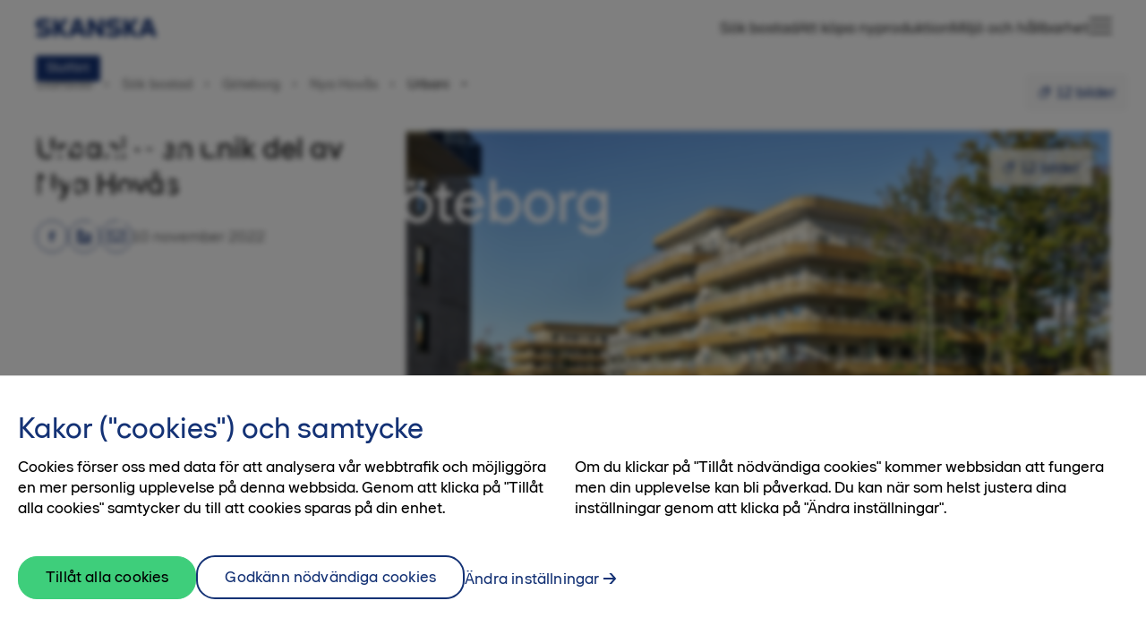

--- FILE ---
content_type: text/html; charset=utf-8
request_url: https://bostad.skanska.se/sok-bostad/goteborg/nya-hovas/urbani
body_size: 8742
content:


<!DOCTYPE html>
<html lang="sv-SE">

<head>
    
      <!-- OneTrust Cookies Consent Notice start for bostad.skanska.se -->

        <script type="text/javascript">
        function OptanonWrapper() {
            setTimeout(function(){

                var privacyLinks = document.getElementsByClassName('privacy-notice-link');

                if(privacyLinks && privacyLinks.length) {
                    privacyLinks[0].target = '';
                }
            }, 0);
        }
        </script>
      <!-- OneTrust Cookies Consent Notice end for bostad.skanska.se -->

      <!-- Google Tag Manager -->
      <script>
          (function(w,d,s,l,i)
          {
              w[l]=w[l]||[];
              w[l].push(
                  {
                      'gtm.start':new Date().getTime(),
                      event: 'gtm.js'
                  });
              var f=d.getElementsByTagName(s)[0], j=d.createElement(s),dl=l!='dataLayer'?'&l='+l:'';
              j.async=true;
              j.src='https://www.googletagmanager.com/gtm.js?id='+i+dl;
              f.parentNode.insertBefore(j,f);
          })
          (window,document,'script','dataLayer','GTM-PNWZ2QL');
      </script>
      <!-- End Google Tag Manager -->
    <meta charset="UTF-8">
    <title>Bostadsr&#xE4;tter i Urbani i Nya Hov&#xE5;s | Skanska bostad</title>
    <meta name="viewport" content="width=device-width, initial-scale=1">
    <meta name="format-detection" content="telephone=no">
    <meta name="cms-edit-mode" content='false'>
    <meta name="cms-page-id" content='5857'>
    <meta name="cms-project-id" content='5857'>
        <meta name="description" content="Urbani &#xE4;r nu sluts&#xE5;lt. Om du letar nyproducerade bostadsr&#xE4;tter i Nya Hov&#xE5;s i G&#xF6;teborg kan du spana in v&#xE5;rt grannkvarter Galleriet.">
        <meta property="og:description" content="Urbani &#xE4;r nu sluts&#xE5;lt. Om du letar nyproducerade bostadsr&#xE4;tter i Nya Hov&#xE5;s i G&#xF6;teborg kan du spana in v&#xE5;rt grannkvarter Galleriet.">
    <meta property="og:title" content="Bostadsr&#xE4;tter i Urbani i Nya Hov&#xE5;s | Skanska bostad">
    <meta property="og:site_name" content="bostad.skanska.se">
    <meta property="og:url" content="https://bostad.skanska.se/sok-bostad/goteborg/nya-hovas/urbani/">
    <meta property="og:type" content="product">
    <meta property="og:image" content="https://bostad.skanska.se/siteassets/a.-projekt/nya-hovas-urbani/urbani/projektbilder/urbani-p0039188.jpg">
    <link rel="icon" href="/img/favicon/favicon.ico" sizes="any">
    <link rel="icon" href="/img/favicon/favicon.svg" type="image/svg+xml">
    <link rel="apple-touch-icon" href="/img/favicon/apple-touch-icon.png">
    <link rel="manifest" href="/img/favicon/site.webmanifest">
    <link rel="stylesheet" href="/css/main.css?v=1114095016">
    <script>
    const translationUrl = '/translator/services/translations?sitename=bostad.skanska.se&languagecode=sv-SE&version=2025-11-14T09:48:02';
    const translationVersion = '{"Version":"2025-11-14T09:48:02","Sitename":"bostad.skanska.se","Language":"sv-SE"}';
    const getKalturaConfig = function () {
        return {
          partnerId: '1720491',
          uiConfId: '50037273',
          uiConfIdNoCookies: '52451522'
        };
    };

    const getInterestApplicationConfig = function () {
      return {
        gdprInfo: '&lt;p&gt;N&amp;auml;r du v&amp;auml;ljer att skicka in dina personuppgifter godk&amp;auml;nner du att ta emot marknadsf&amp;ouml;ring och information via mejl, telefon och sms fr&amp;aring;n Skanska Sverige AB.&lt;/p&gt;&#xA;&lt;p&gt;&amp;nbsp;&lt;/p&gt;&#xA;&lt;p&gt;Vi v&amp;auml;rnar om din personliga integritet s&amp;aring; du skall k&amp;auml;nna dig trygg i hur vi behandlar dina personuppgifter. Du kan n&amp;auml;r som helst avanm&amp;auml;la dig g&amp;auml;llande marknadsf&amp;ouml;ring fr&amp;aring;n oss genom att maila: &lt;a class=&quot;editor-anchor&quot; href=&quot;mailto:kundtjanst@skanska.se&quot; title=&quot;Maila kundtj&amp;auml;nst p&amp;aring; Skanska bostad&quot;&gt;kundtjanst@skanska.se&lt;/a&gt;&lt;/p&gt;',
        gdprLabel: '&lt;p&gt;Jag har tagit del av hur &lt;a title=&quot;Skanska bostads personuppgiftsbehandling&quot; href=&quot;/link/4516c21309ca46a38feb34ef95a043a8.aspx#personuppgifter&quot; target=&quot;_blank&quot; rel=&quot;noopener&quot;&gt;Skanska behandlar personuppgifter.&lt;/a&gt;&lt;/p&gt;',
        cultureName: 'sv-SE',
        interestUrl: '/services/submit-interest',
        tokenName: 'RequestVerificationToken',
        tokenValue: 'CfDJ8ESvQGO1SPtNi8tCNcHkRnxrudDLFIJ_EmG7Fp6-HbfNnQPb0d0Q_RxV6O78ABUwIxnmCC4uy73LjiwNrmFBqMq4FtLR9Ni5oN8Ld4uY4it1WPDRmeqaec2OvR4z4ZPsSKrsLCAgd-QgQUOIHoHYEAY',
        formTitle: 'Dr&#xF6;mmer du om ett nytt hem?',
        formBody: '&lt;p&gt;Anm&amp;auml;l ditt intresse s&amp;aring; h&amp;aring;ller vi dig uppdaterad.&lt;br /&gt;&lt;br /&gt;Observera att bokning av en bostad endast kan ske i dialog med en m&amp;auml;klare.&lt;/p&gt;',
        recaptchaSiteKey: '6LffuconAAAAAKYTr2CSLPy3-3BncxMAx8z46Jn3' 
      };
    };
    
    const cmsPageTypeName = 'residentialprojectcmspagemodel';
  </script>

  <script>
!function(T,l,y){var S=T.location,k="script",D="instrumentationKey",C="ingestionendpoint",I="disableExceptionTracking",E="ai.device.",b="toLowerCase",w="crossOrigin",N="POST",e="appInsightsSDK",t=y.name||"appInsights";(y.name||T[e])&&(T[e]=t);var n=T[t]||function(d){var g=!1,f=!1,m={initialize:!0,queue:[],sv:"5",version:2,config:d};function v(e,t){var n={},a="Browser";return n[E+"id"]=a[b](),n[E+"type"]=a,n["ai.operation.name"]=S&&S.pathname||"_unknown_",n["ai.internal.sdkVersion"]="javascript:snippet_"+(m.sv||m.version),{time:function(){var e=new Date;function t(e){var t=""+e;return 1===t.length&&(t="0"+t),t}return e.getUTCFullYear()+"-"+t(1+e.getUTCMonth())+"-"+t(e.getUTCDate())+"T"+t(e.getUTCHours())+":"+t(e.getUTCMinutes())+":"+t(e.getUTCSeconds())+"."+((e.getUTCMilliseconds()/1e3).toFixed(3)+"").slice(2,5)+"Z"}(),iKey:e,name:"Microsoft.ApplicationInsights."+e.replace(/-/g,"")+"."+t,sampleRate:100,tags:n,data:{baseData:{ver:2}}}}var h=d.url||y.src;if(h){function a(e){var t,n,a,i,r,o,s,c,u,p,l;g=!0,m.queue=[],f||(f=!0,t=h,s=function(){var e={},t=d.connectionString;if(t)for(var n=t.split(";"),a=0;a<n.length;a++){var i=n[a].split("=");2===i.length&&(e[i[0][b]()]=i[1])}if(!e[C]){var r=e.endpointsuffix,o=r?e.location:null;e[C]="https://"+(o?o+".":"")+"dc."+(r||"services.visualstudio.com")}return e}(),c=s[D]||d[D]||"",u=s[C],p=u?u+"/v2/track":d.endpointUrl,(l=[]).push((n="SDK LOAD Failure: Failed to load Application Insights SDK script (See stack for details)",a=t,i=p,(o=(r=v(c,"Exception")).data).baseType="ExceptionData",o.baseData.exceptions=[{typeName:"SDKLoadFailed",message:n.replace(/\./g,"-"),hasFullStack:!1,stack:n+"\nSnippet failed to load ["+a+"] -- Telemetry is disabled\nHelp Link: https://go.microsoft.com/fwlink/?linkid=2128109\nHost: "+(S&&S.pathname||"_unknown_")+"\nEndpoint: "+i,parsedStack:[]}],r)),l.push(function(e,t,n,a){var i=v(c,"Message"),r=i.data;r.baseType="MessageData";var o=r.baseData;return o.message='AI (Internal): 99 message:"'+("SDK LOAD Failure: Failed to load Application Insights SDK script (See stack for details) ("+n+")").replace(/\"/g,"")+'"',o.properties={endpoint:a},i}(0,0,t,p)),function(e,t){if(JSON){var n=T.fetch;if(n&&!y.useXhr)n(t,{method:N,body:JSON.stringify(e),mode:"cors"});else if(XMLHttpRequest){var a=new XMLHttpRequest;a.open(N,t),a.setRequestHeader("Content-type","application/json"),a.send(JSON.stringify(e))}}}(l,p))}function i(e,t){f||setTimeout(function(){!t&&m.core||a()},500)}var e=function(){var n=l.createElement(k);n.src=h;var e=y[w];return!e&&""!==e||"undefined"==n[w]||(n[w]=e),n.onload=i,n.onerror=a,n.onreadystatechange=function(e,t){"loaded"!==n.readyState&&"complete"!==n.readyState||i(0,t)},n}();y.ld<0?l.getElementsByTagName("head")[0].appendChild(e):setTimeout(function(){l.getElementsByTagName(k)[0].parentNode.appendChild(e)},y.ld||0)}try{m.cookie=l.cookie}catch(p){}function t(e){for(;e.length;)!function(t){m[t]=function(){var e=arguments;g||m.queue.push(function(){m[t].apply(m,e)})}}(e.pop())}var n="track",r="TrackPage",o="TrackEvent";t([n+"Event",n+"PageView",n+"Exception",n+"Trace",n+"DependencyData",n+"Metric",n+"PageViewPerformance","start"+r,"stop"+r,"start"+o,"stop"+o,"addTelemetryInitializer","setAuthenticatedUserContext","clearAuthenticatedUserContext","flush"]),m.SeverityLevel={Verbose:0,Information:1,Warning:2,Error:3,Critical:4};var s=(d.extensionConfig||{}).ApplicationInsightsAnalytics||{};if(!0!==d[I]&&!0!==s[I]){var c="onerror";t(["_"+c]);var u=T[c];T[c]=function(e,t,n,a,i){var r=u&&u(e,t,n,a,i);return!0!==r&&m["_"+c]({message:e,url:t,lineNumber:n,columnNumber:a,error:i}),r},d.autoExceptionInstrumented=!0}return m}(y.cfg);function a(){y.onInit&&y.onInit(n)}(T[t]=n).queue&&0===n.queue.length?(n.queue.push(a),n.trackPageView({})):a()}(window,document,{src: "https://js.monitor.azure.com/scripts/b/ai.2.gbl.min.js", crossOrigin: "anonymous", cfg: {instrumentationKey: '654a95b0-d434-4c29-9c31-c400c76e9113', disableCookiesUsage: false }});
</script>


</head>

<body class="">
    

    <!-- Google Tag Manager (noscript) -->
    <noscript>
        <iframe src="https://www.googletagmanager.com/ns.html?id=GTM-PNWZ2QL"
            height="0"
            width="0"
            style="display: none; visibility: hidden">
        </iframe>
    </noscript>
    <!-- End Google Tag Manager (noscript) -->


    <script type="application/ld+json">
        {
  "@type": [
    "RealEstateAgent"
  ],
  "name": "Skanska bostad",
  "description": "Skanska Bostad utvecklar och bygger nyproduktion av bostadsrätter, villor och radhus. Alla hem är Svanenmärkta för att bidra till ett mer hållbart samhälle. Gör ett smartare val!",
  "url": "https://bostad.skanska.se/kontakta-oss/om-oss/",
  "address": {
    "@type": [
      "PostalAddress"
    ],
    "streetAddress": "Warfvinges väg 25",
    "postalCode": "112 74 ",
    "addressLocality": "Stockholm"
  },
  "hasMap": {
    "@type": [
      "Map"
    ],
    "name": "Hitta till Skanskas kontor med google maps",
    "url": "https://maps.app.goo.gl/y7eWPh7NkUs6iAqDA"
  },
  "contactPoint": {
    "@type": [
      "ContactPoint"
    ],
    "telephone": "020-310 310",
    "contactType": "customer service",
    "areaServed": "SE"
  },
  "@context": "https://schema.org"
}
    </script>
    

<div id="app">
    <div class="body-wrapper" id="body_wrapper">
        <header class="site-header" id='start'>
            <div class="primary-navigation-wrapper">
                <nav class="primary-navigation">
                    <site-logo
                        logo-url=''
                        title=''
                        url="/"
                    ></site-logo>
                    <ul class="navigation-links">
                            <li class="link">
                                <a class="global__text-anchor anchor" href="/sok-bostad/">S&#xF6;k bostad</a>
                            </li>
                            <li class="link">
                                <a class="global__text-anchor anchor" href="/att-kopa-nyproduktion/">Att k&#xF6;pa nyproduktion</a>
                            </li>
                            <li class="link">
                                <a class="global__text-anchor anchor" href="/miljo-och-hallbarhet/">Milj&#xF6; och h&#xE5;llbarhet</a>
                            </li>
                        <menu-button
                            social-media-json="[{&quot;id&quot;:0,&quot;title&quot;:&quot;Facebook&quot;,&quot;url&quot;:&quot;https://www.facebook.com/Skanskabostad/&quot;,&quot;target&quot;:&quot;_blank&quot;,&quot;icon&quot;:1},{&quot;id&quot;:1,&quot;title&quot;:&quot;Instagram&quot;,&quot;url&quot;:&quot;https://www.instagram.com/skanskabostad/&quot;,&quot;target&quot;:&quot;_blank&quot;,&quot;icon&quot;:2},{&quot;id&quot;:2,&quot;title&quot;:&quot;YouTube&quot;,&quot;url&quot;:&quot;https://www.youtube.com/c/SkanskaBostad&quot;,&quot;target&quot;:&quot;_blank&quot;,&quot;icon&quot;:5},{&quot;id&quot;:3,&quot;title&quot;:&quot;Pinterest&quot;,&quot;url&quot;:&quot;https://www.pinterest.se/Skanskabostad/&quot;,&quot;target&quot;:&quot;_blank&quot;,&quot;icon&quot;:4},{&quot;id&quot;:4,&quot;title&quot;:&quot;LinkedIn&quot;,&quot;url&quot;:&quot;https://www.linkedin.com/company/skanska&quot;,&quot;target&quot;:&quot;_blank&quot;,&quot;icon&quot;:3}]"
                            menu-tree-json="[{&quot;title&quot;:&quot;S&#xF6;k bostad&quot;,&quot;path&quot;:&quot;/sok-bostad/&quot;,&quot;subpages&quot;:[{&quot;title&quot;:&quot;G&#xF6;teborg&quot;,&quot;path&quot;:&quot;/sok-bostad/goteborg/&quot;},{&quot;title&quot;:&quot;Halmstad&quot;,&quot;path&quot;:&quot;/sok-bostad/halmstad/&quot;},{&quot;title&quot;:&quot;J&#xF6;nk&#xF6;ping&quot;,&quot;path&quot;:&quot;/sok-bostad/jonkoping/&quot;},{&quot;title&quot;:&quot;Karlstad&quot;,&quot;path&quot;:&quot;/sok-bostad/karlstad/&quot;},{&quot;title&quot;:&quot;Landskrona&quot;,&quot;path&quot;:&quot;/sok-bostad/landskrona/&quot;},{&quot;title&quot;:&quot;Link&#xF6;ping&quot;,&quot;path&quot;:&quot;/sok-bostad/linkoping/&quot;},{&quot;title&quot;:&quot;Lund&quot;,&quot;path&quot;:&quot;/sok-bostad/lund/&quot;},{&quot;title&quot;:&quot;&#xD6;resund&quot;,&quot;path&quot;:&quot;/sok-bostad/oresund/&quot;},{&quot;title&quot;:&quot;Malm&#xF6;&quot;,&quot;path&quot;:&quot;/sok-bostad/malmo/&quot;},{&quot;title&quot;:&quot;Norrk&#xF6;ping&quot;,&quot;path&quot;:&quot;/sok-bostad/norrkoping/&quot;},{&quot;title&quot;:&quot;Staffanstorp&quot;,&quot;path&quot;:&quot;/sok-bostad/staffanstorp/&quot;},{&quot;title&quot;:&quot;Stockholm&quot;,&quot;path&quot;:&quot;/sok-bostad/stockholm/&quot;},{&quot;title&quot;:&quot;Ume&#xE5;&quot;,&quot;path&quot;:&quot;/sok-bostad/umea/&quot;},{&quot;title&quot;:&quot;Uppsala&quot;,&quot;path&quot;:&quot;/sok-bostad/uppsala/&quot;},{&quot;title&quot;:&quot;Varberg&quot;,&quot;path&quot;:&quot;/sok-bostad/varberg/&quot;},{&quot;title&quot;:&quot;V&#xE4;xj&#xF6;&quot;,&quot;path&quot;:&quot;/sok-bostad/vaxjo/&quot;}]},{&quot;title&quot;:&quot;Milj&#xF6; och h&#xE5;llbarhet&quot;,&quot;path&quot;:&quot;/miljo-och-hallbarhet/&quot;,&quot;subpages&quot;:[{&quot;title&quot;:&quot;Svanen&quot;,&quot;path&quot;:&quot;/miljo-och-hallbarhet/svanen/&quot;},{&quot;title&quot;:&quot;Klimatneutrala bost&#xE4;der&quot;,&quot;path&quot;:&quot;/miljo-och-hallbarhet/klimatneutrala-bostader/&quot;},{&quot;title&quot;:&quot;Platser och &#xD6;gonblick&quot;,&quot;path&quot;:&quot;/miljo-och-hallbarhet/platser-och-ogonblick/&quot;}]},{&quot;title&quot;:&quot;Att k&#xF6;pa nyproduktion&quot;,&quot;path&quot;:&quot;/att-kopa-nyproduktion/&quot;,&quot;subpages&quot;:[{&quot;title&quot;:&quot;V&#xE5;rt k&#xF6;system&quot;,&quot;path&quot;:&quot;/att-kopa-nyproduktion/vart-kosystem/&quot;},{&quot;title&quot;:&quot;Att k&#xF6;pa bostadsr&#xE4;tt&quot;,&quot;path&quot;:&quot;/att-kopa-nyproduktion/att-kopa-bostadsratt/&quot;},{&quot;title&quot;:&quot;Att k&#xF6;pa &#xE4;gander&#xE4;tt&quot;,&quot;path&quot;:&quot;/att-kopa-nyproduktion/att-kopa-aganderatt/&quot;},{&quot;title&quot;:&quot;Att k&#xF6;pa &#xE4;garl&#xE4;genhet&quot;,&quot;path&quot;:&quot;/att-kopa-nyproduktion/att-kopa-agarlagenhet/&quot;},{&quot;title&quot;:&quot;Varf&#xF6;r nyproduktion?&quot;,&quot;path&quot;:&quot;/att-kopa-nyproduktion/varfor-nyproduktion/&quot;},{&quot;title&quot;:&quot;Din nya inredning&quot;,&quot;path&quot;:&quot;/att-kopa-nyproduktion/din-nya-inredning/&quot;},{&quot;title&quot;:&quot;Trygg bostadsr&#xE4;ttsf&#xF6;rening&quot;,&quot;path&quot;:&quot;/att-kopa-nyproduktion/trygg-bostadsrattsforening/&quot;},{&quot;title&quot;:&quot;BoKlok&quot;,&quot;path&quot;:&quot;/att-kopa-nyproduktion/boklok/&quot;},{&quot;title&quot;:&quot;Skanska GodAff&#xE4;r&quot;,&quot;path&quot;:&quot;/att-kopa-nyproduktion/skanska-godaffar/&quot;},{&quot;title&quot;:&quot;Skanska FlexAff&#xE4;r&quot;,&quot;path&quot;:&quot;/att-kopa-nyproduktion/skanska-flexaffar/&quot;},{&quot;title&quot;:&quot;Svanencertifikat&quot;,&quot;path&quot;:&quot;/att-kopa-nyproduktion/svanencertifikat/&quot;},{&quot;title&quot;:&quot;Ekonomiska tips&quot;,&quot;path&quot;:&quot;/att-kopa-nyproduktion/ekonomiska-tips/&quot;}]},{&quot;title&quot;:&quot;Min bostad&quot;,&quot;path&quot;:&quot;/min-bostad/&quot;,&quot;subpages&quot;:[{&quot;title&quot;:&quot;Sk&#xF6;tsel och r&#xE5;d&quot;,&quot;path&quot;:&quot;/min-bostad/skotsel-och-rad/&quot;},{&quot;title&quot;:&quot;Serviceanm&#xE4;lan&quot;,&quot;path&quot;:&quot;/min-bostad/serviceanmalan/&quot;}]},{&quot;title&quot;:&quot;Goda r&#xE5;d och smarta tips&quot;,&quot;path&quot;:&quot;/goda-rad-och-smarta-tips/&quot;,&quot;subpages&quot;:[{&quot;title&quot;:&quot;Inf&#xF6;r flytten&quot;,&quot;path&quot;:&quot;/goda-rad-och-smarta-tips/infor-flytten/&quot;},{&quot;title&quot;:&quot;Inspiration till din nya bostad&quot;,&quot;path&quot;:&quot;/goda-rad-och-smarta-tips/inspiration-till-din-nya-bostad/&quot;}]},{&quot;title&quot;:&quot;Fr&#xE5;gor och svar&quot;,&quot;path&quot;:&quot;/fragor-och-svar/&quot;,&quot;subpages&quot;:[]},{&quot;title&quot;:&quot;Kontakta oss&quot;,&quot;path&quot;:&quot;/kontakta-oss/&quot;,&quot;subpages&quot;:[{&quot;title&quot;:&quot;Om oss&quot;,&quot;path&quot;:&quot;/kontakta-oss/om-oss/&quot;}]}]"
                            search-url="/services/search/quick"
                        ></menu-button>
                    </ul>
                </nav>
            </div>
        </header>




    <div class="hero-section -short-ratio" style="background-image: url('/siteassets/a.-projekt/nya-hovas-urbani/urbani/projektbilder/urbani-p0039188.jpg')">
       <img src="/siteassets/a.-projekt/nya-hovas-urbani/urbani/projektbilder/urbani-p0039188.jpg" alt="Hidden" style="display: none" />
        <hero-container
            :loop="false"
            :autoplay="false"
            :modal-on-mobile="true"
            :apply-template="false"
            :show-text-when-video-plays="false"
            :show-status-label="true"
            event-countdown-json="{&quot;Label&quot;:null,&quot;EventCountdownTarget&quot;:null,&quot;IsSalesStartEvent&quot;:null,&quot;Availability&quot;:6,&quot;UpcomingAvailabilityLabelAppendix&quot;:null}"
            search-url="/sok-bostad/"
        >
        <template #imagebutton>
          <image-modal-button :amount="12" />
        </template>       

      <template #heading>
        <h1 class="headline" ^translate="no">
            <div class="line">Urbani</div>
            <div class="line">Nya Hovås, Göteborg</div>
        </h1>
      </template>

    
  </hero-container>
    </div>

        <breadcrumbs json="[{&quot;id&quot;:4,&quot;path&quot;:&quot;/&quot;,&quot;title&quot;:&quot;Startsida&quot;,&quot;siblings&quot;:null},{&quot;id&quot;:3,&quot;path&quot;:&quot;/sok-bostad/&quot;,&quot;title&quot;:&quot;S&#xF6;k bostad&quot;,&quot;siblings&quot;:null},{&quot;id&quot;:2,&quot;path&quot;:&quot;/sok-bostad/goteborg/&quot;,&quot;title&quot;:&quot;G&#xF6;teborg&quot;,&quot;siblings&quot;:null},{&quot;id&quot;:1,&quot;path&quot;:&quot;/sok-bostad/goteborg/nya-hovas/&quot;,&quot;title&quot;:&quot;Nya Hov&#xE5;s&quot;,&quot;siblings&quot;:null},{&quot;id&quot;:0,&quot;path&quot;:&quot;/sok-bostad/goteborg/nya-hovas/urbani/&quot;,&quot;title&quot;:&quot;Urbani&quot;,&quot;siblings&quot;:[{&quot;id&quot;:0,&quot;path&quot;:&quot;/sok-bostad/goteborg/nya-hovas/urbani/&quot;,&quot;title&quot;:&quot;Urbani&quot;,&quot;siblings&quot;:null},{&quot;id&quot;:1,&quot;path&quot;:&quot;/sok-bostad/goteborg/nya-hovas/galleriet-agarlagenheter/&quot;,&quot;title&quot;:&quot;Galleriet &#xE4;garl&#xE4;genheter&quot;,&quot;siblings&quot;:null},{&quot;id&quot;:2,&quot;path&quot;:&quot;/sok-bostad/goteborg/nya-hovas/galleriet/&quot;,&quot;title&quot;:&quot;Galleriet&quot;,&quot;siblings&quot;:null}]}]"></breadcrumbs>


        


    <div class="project-page -completed">
        <div class="introduction">
            <div class="heading-wrapper">
                <h2 class="heading">Urbani &#x2013; en unik del av Nya Hov&#xE5;s</h2>
                <social-media-share title="Bostadsr&#xE4;tter i Urbani i Nya Hov&#xE5;s | Skanska bostad"
                                    url="https://bostad.skanska.se/sok-bostad/goteborg/nya-hovas/urbani/"
                                    description="Urbani &#xE4;r nu sluts&#xE5;lt. Om du letar nyproducerade bostadsr&#xE4;tter i Nya Hov&#xE5;s i G&#xF6;teborg kan du spana in v&#xE5;rt grannkvarter Galleriet."
                                    published-date="10 november 2022">
                </social-media-share>
            </div>
            <div class="content">
                <block-image-collection :images='[{&quot;id&quot;:29317,&quot;url&quot;:&quot;/siteassets/a.-projekt/nya-hovas-urbani/urbani/projektbilder/urbani-p0039391.jpg&quot;,&quot;caption&quot;:null,&quot;title&quot;:null,&quot;alt&quot;:null,&quot;width&quot;:2400,&quot;height&quot;:1800},{&quot;id&quot;:29319,&quot;url&quot;:&quot;/siteassets/a.-projekt/nya-hovas-urbani/urbani/projektbilder/urbani-p0038832.jpg&quot;,&quot;caption&quot;:null,&quot;title&quot;:null,&quot;alt&quot;:null,&quot;width&quot;:2400,&quot;height&quot;:1800},{&quot;id&quot;:29308,&quot;url&quot;:&quot;/siteassets/a.-projekt/nya-hovas-urbani/urbani/projektbilder/urbani-p0038992.jpg&quot;,&quot;caption&quot;:null,&quot;title&quot;:null,&quot;alt&quot;:null,&quot;width&quot;:1800,&quot;height&quot;:2400},{&quot;id&quot;:29309,&quot;url&quot;:&quot;/siteassets/a.-projekt/nya-hovas-urbani/urbani/projektbilder/urbani-p0039049.jpg&quot;,&quot;caption&quot;:null,&quot;title&quot;:null,&quot;alt&quot;:null,&quot;width&quot;:2400,&quot;height&quot;:1800},{&quot;id&quot;:29310,&quot;url&quot;:&quot;/siteassets/a.-projekt/nya-hovas-urbani/urbani/projektbilder/urbani-p0039072.jpg&quot;,&quot;caption&quot;:null,&quot;title&quot;:null,&quot;alt&quot;:null,&quot;width&quot;:2400,&quot;height&quot;:1800},{&quot;id&quot;:29311,&quot;url&quot;:&quot;/siteassets/a.-projekt/nya-hovas-urbani/urbani/projektbilder/urbani-p0039111.jpg&quot;,&quot;caption&quot;:null,&quot;title&quot;:null,&quot;alt&quot;:null,&quot;width&quot;:2400,&quot;height&quot;:1800},{&quot;id&quot;:29316,&quot;url&quot;:&quot;/siteassets/a.-projekt/nya-hovas-urbani/urbani/projektbilder/urbani-p0039359.jpg&quot;,&quot;caption&quot;:null,&quot;title&quot;:null,&quot;alt&quot;:null,&quot;width&quot;:2400,&quot;height&quot;:1800},{&quot;id&quot;:29314,&quot;url&quot;:&quot;/siteassets/a.-projekt/nya-hovas-urbani/urbani/projektbilder/urbani-p0039279.jpg&quot;,&quot;caption&quot;:null,&quot;title&quot;:null,&quot;alt&quot;:null,&quot;width&quot;:2400,&quot;height&quot;:1800},{&quot;id&quot;:29313,&quot;url&quot;:&quot;/siteassets/a.-projekt/nya-hovas-urbani/urbani/projektbilder/urbani-p0039232.jpg&quot;,&quot;caption&quot;:null,&quot;title&quot;:null,&quot;alt&quot;:null,&quot;width&quot;:2400,&quot;height&quot;:1800},{&quot;id&quot;:29317,&quot;url&quot;:&quot;/siteassets/a.-projekt/nya-hovas-urbani/urbani/projektbilder/urbani-p0039391.jpg&quot;,&quot;caption&quot;:null,&quot;title&quot;:null,&quot;alt&quot;:null,&quot;width&quot;:2400,&quot;height&quot;:1800},{&quot;id&quot;:29315,&quot;url&quot;:&quot;/siteassets/a.-projekt/nya-hovas-urbani/urbani/projektbilder/urbani-p0039357.jpg&quot;,&quot;caption&quot;:null,&quot;title&quot;:null,&quot;alt&quot;:null,&quot;width&quot;:2400,&quot;height&quot;:1800},{&quot;id&quot;:29318,&quot;url&quot;:&quot;/siteassets/a.-projekt/nya-hovas-urbani/urbani/projektbilder/urbani-p0044270.jpg&quot;,&quot;caption&quot;:null,&quot;title&quot;:null,&quot;alt&quot;:null,&quot;width&quot;:1800,&quot;height&quot;:2400}]'
                                        property-name="Images"></block-image-collection>
                <div class="global__editorial-text body">
                    <p>V&auml;lkommen till Nya Hov&aring;s.</p>
<p>Urbani best&aring;r av tre hus med totalt 131 st l&auml;genheter i varierande storlekar, 1-6 rum och k&ouml;k, Husen &auml;r bel&auml;gna i den s&ouml;dra delen av Nya Hov&aring;s och &auml;r n&auml;rmsta granne med v&aring;rt kvarter Galleriet. H&auml;r bor du n&auml;ra b&aring;de fiskaff&auml;ren, mysiga butiker och trevliga caf&eacute;er. Havet ligger bara en kort cykeltur bort.</p>
<p>&nbsp;</p>
                </div>
            </div>
        </div>
        <div class="content-blocks">
            

        </div>
    </div>

    <component :is="'script'">
        const DATA_LAYER_GLOBALS = '{
  "IS_PROJECT_PAGE": true,
  "IS_UNIT_PAGE": false,
  "ITEM_INFO": {
    "accomodation_type": [],
    "price": null,
    "object_number": null,
    "project_name": "Urbani",
    "project_region": "Göteborg",
    "project_area": "Nya Hovås",
    "project_city": "Göteborg"
  }
}'
    </component>



<section class="unique-reasons">
  <div class="container">
    <h2 class="heading">
      Tre anledningar att k&#xF6;pa en bostad fr&#xE5;n Skanska 
    </h2>
      <div class="reasons-wrapper">
        
<ul class="reasons-list"><li class="reason">
<div class='teaser-item'>
    <div class="text-wrapper">
            <h3>
              Ett tryggt k&#xF6;p med  Skanska GodAff&#xE4;r&#x2122;
            </h3>
            <div class="global__editorial-text text">
              V&#xE5;rt f&#xF6;rs&#xE4;kringspaket skyddar dig om du blir sjuk, arbetsl&#xF6;s eller st&#xE5;r med dubbla boendekostnader. 
            </div>
            <ul class="anchor-list" >
                    <li class="item">
                        <icon-anchor link="/att-kopa-nyproduktion/skanska-godaffar/" icon="arrow-right" :trailing="true"
                                      text="Tryggt k&#xF6;p med Skanska GodAff&#xE4;r" title="Tryggt k&#xF6;p med Skanska GodAff&#xE4;r"></icon-anchor>
                    </li>
            </ul>
    </div>
</div></li><li class="reason">
<div class='teaser-item'>
    <div class="text-wrapper">
            <h3>
              Trygg bostadsr&#xE4;ttsf&#xF6;rening
            </h3>
            <div class="global__editorial-text text">
              Skanska &#xE4;r en av grundarna Trygg BRF. Det &#xE4;r en kvalitetsm&#xE4;rkning som garanterar att kvarteret och f&#xF6;reningen uppfyller en rad tuffa krav &#x2013; fr&#xE5;n bygglov till ansvarsf&#xF6;rs&#xE4;kringar, garantier och sund ekonomi. 
            </div>
            <ul class="anchor-list" >
                    <li class="item">
                        <icon-anchor link="/att-kopa-nyproduktion/trygg-bostadsrattsforening/" icon="arrow-right" :trailing="true"
                                      text="En tryggare bostadsr&#xE4;ttsf&#xF6;rening" title="En tryggare bostadsr&#xE4;ttsf&#xF6;rening"></icon-anchor>
                    </li>
            </ul>
    </div>
</div></li><li class="reason">
<div class='teaser-item'>
    <div class="text-wrapper">
            <h3>
              Garanterat och bekymmersfritt boende
            </h3>
            <div class="global__editorial-text text">
              Skanska har funnits sedan 1835. Vi tar ansvar f&#xF6;r att du ska f&#xE5; en v&#xE4;lbyggd bostad och en sund f&#xF6;reningsekonomi redan innan du flyttar in. D&#xE4;rf&#xF6;r f&#xE5;r du tio &#xE5;rs garanti p&#xE5; din nya bostad.
            </div>
            <ul class="anchor-list" >
                    <li class="item">
                        <icon-anchor link="/att-kopa-nyproduktion/" icon="arrow-right" :trailing="true"
                                      text="Att k&#xF6;pa nyproduktion" title="Att k&#xF6;pa nyproduktion"></icon-anchor>
                    </li>
            </ul>
    </div>
</div></li></ul>
      </div>
  </div>
</section>
        <anchor-links></anchor-links>
        <footer class="footer">
            <div class="container">
                <div class="pane-list">

<div class="footer-pane">

<div class="contact-information">
    <h3 class="heading">
      Kontakta oss
    </h3>
    <h4 class="subtitle">
      Skanska Bostad
    </h4>
  <ul class="anchor-list">
      <li class="item">
        <a
          href='tel:020-310310'
          class="anchor"
        >
          020-310 310
        </a>
      </li>
    <li class="item">
      <block-contact-form-footer
        :page-id="5857"
        culture-name="sv-SE"
        token-name='RequestVerificationToken'
        token-value='CfDJ8ESvQGO1SPtNi8tCNcHkRnxrudDLFIJ_EmG7Fp6-HbfNnQPb0d0Q_RxV6O78ABUwIxnmCC4uy73LjiwNrmFBqMq4FtLR9Ni5oN8Ld4uY4it1WPDRmeqaec2OvR4z4ZPsSKrsLCAgd-QgQUOIHoHYEAY'
        url='/services/submit-contact?template=general'
        gdpr-info='&lt;p&gt;N&amp;auml;r du v&amp;auml;ljer att skicka in dina personuppgifter godk&amp;auml;nner du att ta emot marknadsf&amp;ouml;ring och information via mejl, telefon och sms fr&amp;aring;n Skanska Sverige AB.&lt;/p&gt;&#xA;&lt;p&gt;&amp;nbsp;&lt;/p&gt;&#xA;&lt;p&gt;Vi v&amp;auml;rnar om din personliga integritet s&amp;aring; du skall k&amp;auml;nna dig trygg i hur vi behandlar dina personuppgifter. Du kan n&amp;auml;r som helst avanm&amp;auml;la dig g&amp;auml;llande marknadsf&amp;ouml;ring fr&amp;aring;n oss genom att maila: &lt;a class=&quot;editor-anchor&quot; href=&quot;mailto:kundtjanst@skanska.se&quot; title=&quot;Maila kundtj&amp;auml;nst p&amp;aring; Skanska bostad&quot;&gt;kundtjanst@skanska.se&lt;/a&gt;&lt;/p&gt;'
        gdpr-label='&lt;p&gt;Jag har tagit del av hur &lt;a title=&quot;Skanska bostads personuppgiftsbehandling&quot; href=&quot;/link/4516c21309ca46a38feb34ef95a043a8.aspx#personuppgifter&quot; target=&quot;_blank&quot; rel=&quot;noopener&quot;&gt;Skanska behandlar personuppgifter.&lt;/a&gt;&lt;/p&gt;'
        recaptcha-site-key="6LffuconAAAAAKYTr2CSLPy3-3BncxMAx8z46Jn3"
      ></block-contact-form-footer>
    </li>
  </ul>

  <h4 class="subtitle">
    Adress
  </h4>

      <p class="text">
        Warfvinges v&#xE4;g 25<br />
        112 74 Stockholm<br />
        Sverige
      </p>
</div></div><div class="footer-pane">

<div class="quick-links">
    <h3 class="heading">
      Direktl&#xE4;nkar
    </h3>

    <ul class="anchor-list">
        <li class="item">
          <a class="anchor" href="/sok-bostad/" title="S&#xF6;k bostad">
            <span class="label">
              S&#xF6;k bostad
            </span>
          </a>
        </li>
        <li class="item">
          <a class="anchor" href="/att-kopa-nyproduktion/" title="Att k&#xF6;pa nyproduktion">
            <span class="label">
              Att k&#xF6;pa nyproduktion
            </span>
          </a>
        </li>
        <li class="item">
          <a class="anchor" href="/miljo-och-hallbarhet/" title="Milj&#xF6; och h&#xE5;llbarhet">
            <span class="label">
              Milj&#xF6; och h&#xE5;llbarhet
            </span>
          </a>
        </li>
        <li class="item">
          <a class="anchor" href="/min-bostad/serviceanmalan/" title="Serviceanm&#xE4;lan">
            <span class="label">
              Serviceanm&#xE4;lan
            </span>
          </a>
        </li>
        <li class="item">
          <a class="anchor" href="/kontakta-oss/" title="Kontakta oss">
            <span class="label">
              Kontakta oss
            </span>
          </a>
        </li>
        <li class="item">
          <a class="anchor" href="/fragor-och-svar/" title="Vanliga fr&#xE5;gor och svar">
            <span class="label">
              Vanliga fr&#xE5;gor och svar
            </span>
          </a>
        </li>
        <li class="item">
          <a class="anchor" href="/anvandarvillkor-och-cookies/" title="Anv&#xE4;ndarvillkor och cookies">
            <span class="label">
              Anv&#xE4;ndarvillkor och cookies
            </span>
          </a>
        </li>
        <li class="item">
          <a class="anchor ot-sdk-show-settings" href="#">Inst&#xE4;llningar f&#xF6;r cookies</a>
        </li>
    </ul>
</div></div><div class="footer-pane">

<div class="quick-links">
    <h3 class="heading">
      Mer om oss
    </h3>

    <ul class="anchor-list">
        <li class="item">
          <a class="anchor" target="_blank" href="https://www.skanska.se/om-skanska/skanska-i-sverige/" title="Om Skanskas verksamhet">
            <span class="label">
              Om Skanskas verksamhet
            </span>
          </a>
        </li>
        <li class="item">
          <a class="anchor" target="_blank" href="https://www.skanska.se/om-skanska/jobba-hos-oss/" title="Vill du jobba hos oss?">
            <span class="label">
              Vill du jobba hos oss?
            </span>
          </a>
        </li>
        <li class="item">
          <a class="anchor" target="_blank" href="https://www.skanska.se/vart-erbjudande/vara-projekt/" title="Skanskas olika byggprojekt">
            <span class="label">
              Skanskas olika byggprojekt
            </span>
          </a>
        </li>
        <li class="item">
          <a class="anchor" target="_blank" href="https://www.skanska.se/vart-erbjudande/ny-lokal/" title="Letar du efter ny lokal?">
            <span class="label">
              Letar du efter ny lokal?
            </span>
          </a>
        </li>
        <li class="item">
          <a class="anchor" target="_blank" href="https://www.skanska.se/om-skanska/press/presskontakt/" title="Presskontakt">
            <span class="label">
              Presskontakt
            </span>
          </a>
        </li>
        <li class="item">
          <a class="anchor" target="_blank" href="https://group.skanska.com/sv/" title="Skanska AB">
            <span class="label">
              Skanska AB
            </span>
          </a>
        </li>
        <li class="item">
          <a class="anchor" target="_blank" href="https://www.skanska.se/vart-erbjudande/ny-bostad/hyresbostader/" title="Skanska hyresbost&#xE4;der">
            <span class="label">
              Skanska hyresbost&#xE4;der
            </span>
          </a>
        </li>
    </ul>
</div></div>                        <div class="footer-pane">
                            <h3 class="heading">
                                F&#xF6;lj oss
                            </h3>
                            <social-medias
                                medias-json="[{&quot;id&quot;:0,&quot;title&quot;:&quot;Facebook&quot;,&quot;url&quot;:&quot;https://www.facebook.com/Skanskabostad/&quot;,&quot;target&quot;:&quot;_blank&quot;,&quot;icon&quot;:1},{&quot;id&quot;:1,&quot;title&quot;:&quot;Instagram&quot;,&quot;url&quot;:&quot;https://www.instagram.com/skanskabostad/&quot;,&quot;target&quot;:&quot;_blank&quot;,&quot;icon&quot;:2},{&quot;id&quot;:2,&quot;title&quot;:&quot;YouTube&quot;,&quot;url&quot;:&quot;https://www.youtube.com/c/SkanskaBostad&quot;,&quot;target&quot;:&quot;_blank&quot;,&quot;icon&quot;:5},{&quot;id&quot;:3,&quot;title&quot;:&quot;Pinterest&quot;,&quot;url&quot;:&quot;https://www.pinterest.se/Skanskabostad/&quot;,&quot;target&quot;:&quot;_blank&quot;,&quot;icon&quot;:4},{&quot;id&quot;:4,&quot;title&quot;:&quot;LinkedIn&quot;,&quot;url&quot;:&quot;https://www.linkedin.com/company/skanska&quot;,&quot;target&quot;:&quot;_blank&quot;,&quot;icon&quot;:3}]"
                            ></social-medias>
                        </div>
                </div>
                <div class="logo">
                    <site-logo
                        logo-url=''
                        title=''
                    ></site-logo>
                </div>
            </div>
        </footer>
    </div>
</div>
<script data-ot-ignore src="/js/main.bundle.js?v=1114095016"></script>
<script src="https://www.google.com/recaptcha/api.js?render=6LffuconAAAAAKYTr2CSLPy3-3BncxMAx8z46Jn3" defer></script>
<script defer="defer" src="/Util/Find/epi-util/find.js"></script>
<script>
document.addEventListener('DOMContentLoaded',function(){if(typeof FindApi === 'function'){var api = new FindApi();api.setApplicationUrl('/');api.setServiceApiBaseUrl('/find_v2/');api.processEventFromCurrentUri();api.bindWindowEvents();api.bindAClickEvent();api.sendBufferedEvents();}})
</script>

</body>
</html>


--- FILE ---
content_type: text/html; charset=utf-8
request_url: https://www.google.com/recaptcha/api2/anchor?ar=1&k=6LffuconAAAAAKYTr2CSLPy3-3BncxMAx8z46Jn3&co=aHR0cHM6Ly9ib3N0YWQuc2thbnNrYS5zZTo0NDM.&hl=en&v=PoyoqOPhxBO7pBk68S4YbpHZ&size=invisible&anchor-ms=20000&execute-ms=30000&cb=r35s208v2klc
body_size: 48875
content:
<!DOCTYPE HTML><html dir="ltr" lang="en"><head><meta http-equiv="Content-Type" content="text/html; charset=UTF-8">
<meta http-equiv="X-UA-Compatible" content="IE=edge">
<title>reCAPTCHA</title>
<style type="text/css">
/* cyrillic-ext */
@font-face {
  font-family: 'Roboto';
  font-style: normal;
  font-weight: 400;
  font-stretch: 100%;
  src: url(//fonts.gstatic.com/s/roboto/v48/KFO7CnqEu92Fr1ME7kSn66aGLdTylUAMa3GUBHMdazTgWw.woff2) format('woff2');
  unicode-range: U+0460-052F, U+1C80-1C8A, U+20B4, U+2DE0-2DFF, U+A640-A69F, U+FE2E-FE2F;
}
/* cyrillic */
@font-face {
  font-family: 'Roboto';
  font-style: normal;
  font-weight: 400;
  font-stretch: 100%;
  src: url(//fonts.gstatic.com/s/roboto/v48/KFO7CnqEu92Fr1ME7kSn66aGLdTylUAMa3iUBHMdazTgWw.woff2) format('woff2');
  unicode-range: U+0301, U+0400-045F, U+0490-0491, U+04B0-04B1, U+2116;
}
/* greek-ext */
@font-face {
  font-family: 'Roboto';
  font-style: normal;
  font-weight: 400;
  font-stretch: 100%;
  src: url(//fonts.gstatic.com/s/roboto/v48/KFO7CnqEu92Fr1ME7kSn66aGLdTylUAMa3CUBHMdazTgWw.woff2) format('woff2');
  unicode-range: U+1F00-1FFF;
}
/* greek */
@font-face {
  font-family: 'Roboto';
  font-style: normal;
  font-weight: 400;
  font-stretch: 100%;
  src: url(//fonts.gstatic.com/s/roboto/v48/KFO7CnqEu92Fr1ME7kSn66aGLdTylUAMa3-UBHMdazTgWw.woff2) format('woff2');
  unicode-range: U+0370-0377, U+037A-037F, U+0384-038A, U+038C, U+038E-03A1, U+03A3-03FF;
}
/* math */
@font-face {
  font-family: 'Roboto';
  font-style: normal;
  font-weight: 400;
  font-stretch: 100%;
  src: url(//fonts.gstatic.com/s/roboto/v48/KFO7CnqEu92Fr1ME7kSn66aGLdTylUAMawCUBHMdazTgWw.woff2) format('woff2');
  unicode-range: U+0302-0303, U+0305, U+0307-0308, U+0310, U+0312, U+0315, U+031A, U+0326-0327, U+032C, U+032F-0330, U+0332-0333, U+0338, U+033A, U+0346, U+034D, U+0391-03A1, U+03A3-03A9, U+03B1-03C9, U+03D1, U+03D5-03D6, U+03F0-03F1, U+03F4-03F5, U+2016-2017, U+2034-2038, U+203C, U+2040, U+2043, U+2047, U+2050, U+2057, U+205F, U+2070-2071, U+2074-208E, U+2090-209C, U+20D0-20DC, U+20E1, U+20E5-20EF, U+2100-2112, U+2114-2115, U+2117-2121, U+2123-214F, U+2190, U+2192, U+2194-21AE, U+21B0-21E5, U+21F1-21F2, U+21F4-2211, U+2213-2214, U+2216-22FF, U+2308-230B, U+2310, U+2319, U+231C-2321, U+2336-237A, U+237C, U+2395, U+239B-23B7, U+23D0, U+23DC-23E1, U+2474-2475, U+25AF, U+25B3, U+25B7, U+25BD, U+25C1, U+25CA, U+25CC, U+25FB, U+266D-266F, U+27C0-27FF, U+2900-2AFF, U+2B0E-2B11, U+2B30-2B4C, U+2BFE, U+3030, U+FF5B, U+FF5D, U+1D400-1D7FF, U+1EE00-1EEFF;
}
/* symbols */
@font-face {
  font-family: 'Roboto';
  font-style: normal;
  font-weight: 400;
  font-stretch: 100%;
  src: url(//fonts.gstatic.com/s/roboto/v48/KFO7CnqEu92Fr1ME7kSn66aGLdTylUAMaxKUBHMdazTgWw.woff2) format('woff2');
  unicode-range: U+0001-000C, U+000E-001F, U+007F-009F, U+20DD-20E0, U+20E2-20E4, U+2150-218F, U+2190, U+2192, U+2194-2199, U+21AF, U+21E6-21F0, U+21F3, U+2218-2219, U+2299, U+22C4-22C6, U+2300-243F, U+2440-244A, U+2460-24FF, U+25A0-27BF, U+2800-28FF, U+2921-2922, U+2981, U+29BF, U+29EB, U+2B00-2BFF, U+4DC0-4DFF, U+FFF9-FFFB, U+10140-1018E, U+10190-1019C, U+101A0, U+101D0-101FD, U+102E0-102FB, U+10E60-10E7E, U+1D2C0-1D2D3, U+1D2E0-1D37F, U+1F000-1F0FF, U+1F100-1F1AD, U+1F1E6-1F1FF, U+1F30D-1F30F, U+1F315, U+1F31C, U+1F31E, U+1F320-1F32C, U+1F336, U+1F378, U+1F37D, U+1F382, U+1F393-1F39F, U+1F3A7-1F3A8, U+1F3AC-1F3AF, U+1F3C2, U+1F3C4-1F3C6, U+1F3CA-1F3CE, U+1F3D4-1F3E0, U+1F3ED, U+1F3F1-1F3F3, U+1F3F5-1F3F7, U+1F408, U+1F415, U+1F41F, U+1F426, U+1F43F, U+1F441-1F442, U+1F444, U+1F446-1F449, U+1F44C-1F44E, U+1F453, U+1F46A, U+1F47D, U+1F4A3, U+1F4B0, U+1F4B3, U+1F4B9, U+1F4BB, U+1F4BF, U+1F4C8-1F4CB, U+1F4D6, U+1F4DA, U+1F4DF, U+1F4E3-1F4E6, U+1F4EA-1F4ED, U+1F4F7, U+1F4F9-1F4FB, U+1F4FD-1F4FE, U+1F503, U+1F507-1F50B, U+1F50D, U+1F512-1F513, U+1F53E-1F54A, U+1F54F-1F5FA, U+1F610, U+1F650-1F67F, U+1F687, U+1F68D, U+1F691, U+1F694, U+1F698, U+1F6AD, U+1F6B2, U+1F6B9-1F6BA, U+1F6BC, U+1F6C6-1F6CF, U+1F6D3-1F6D7, U+1F6E0-1F6EA, U+1F6F0-1F6F3, U+1F6F7-1F6FC, U+1F700-1F7FF, U+1F800-1F80B, U+1F810-1F847, U+1F850-1F859, U+1F860-1F887, U+1F890-1F8AD, U+1F8B0-1F8BB, U+1F8C0-1F8C1, U+1F900-1F90B, U+1F93B, U+1F946, U+1F984, U+1F996, U+1F9E9, U+1FA00-1FA6F, U+1FA70-1FA7C, U+1FA80-1FA89, U+1FA8F-1FAC6, U+1FACE-1FADC, U+1FADF-1FAE9, U+1FAF0-1FAF8, U+1FB00-1FBFF;
}
/* vietnamese */
@font-face {
  font-family: 'Roboto';
  font-style: normal;
  font-weight: 400;
  font-stretch: 100%;
  src: url(//fonts.gstatic.com/s/roboto/v48/KFO7CnqEu92Fr1ME7kSn66aGLdTylUAMa3OUBHMdazTgWw.woff2) format('woff2');
  unicode-range: U+0102-0103, U+0110-0111, U+0128-0129, U+0168-0169, U+01A0-01A1, U+01AF-01B0, U+0300-0301, U+0303-0304, U+0308-0309, U+0323, U+0329, U+1EA0-1EF9, U+20AB;
}
/* latin-ext */
@font-face {
  font-family: 'Roboto';
  font-style: normal;
  font-weight: 400;
  font-stretch: 100%;
  src: url(//fonts.gstatic.com/s/roboto/v48/KFO7CnqEu92Fr1ME7kSn66aGLdTylUAMa3KUBHMdazTgWw.woff2) format('woff2');
  unicode-range: U+0100-02BA, U+02BD-02C5, U+02C7-02CC, U+02CE-02D7, U+02DD-02FF, U+0304, U+0308, U+0329, U+1D00-1DBF, U+1E00-1E9F, U+1EF2-1EFF, U+2020, U+20A0-20AB, U+20AD-20C0, U+2113, U+2C60-2C7F, U+A720-A7FF;
}
/* latin */
@font-face {
  font-family: 'Roboto';
  font-style: normal;
  font-weight: 400;
  font-stretch: 100%;
  src: url(//fonts.gstatic.com/s/roboto/v48/KFO7CnqEu92Fr1ME7kSn66aGLdTylUAMa3yUBHMdazQ.woff2) format('woff2');
  unicode-range: U+0000-00FF, U+0131, U+0152-0153, U+02BB-02BC, U+02C6, U+02DA, U+02DC, U+0304, U+0308, U+0329, U+2000-206F, U+20AC, U+2122, U+2191, U+2193, U+2212, U+2215, U+FEFF, U+FFFD;
}
/* cyrillic-ext */
@font-face {
  font-family: 'Roboto';
  font-style: normal;
  font-weight: 500;
  font-stretch: 100%;
  src: url(//fonts.gstatic.com/s/roboto/v48/KFO7CnqEu92Fr1ME7kSn66aGLdTylUAMa3GUBHMdazTgWw.woff2) format('woff2');
  unicode-range: U+0460-052F, U+1C80-1C8A, U+20B4, U+2DE0-2DFF, U+A640-A69F, U+FE2E-FE2F;
}
/* cyrillic */
@font-face {
  font-family: 'Roboto';
  font-style: normal;
  font-weight: 500;
  font-stretch: 100%;
  src: url(//fonts.gstatic.com/s/roboto/v48/KFO7CnqEu92Fr1ME7kSn66aGLdTylUAMa3iUBHMdazTgWw.woff2) format('woff2');
  unicode-range: U+0301, U+0400-045F, U+0490-0491, U+04B0-04B1, U+2116;
}
/* greek-ext */
@font-face {
  font-family: 'Roboto';
  font-style: normal;
  font-weight: 500;
  font-stretch: 100%;
  src: url(//fonts.gstatic.com/s/roboto/v48/KFO7CnqEu92Fr1ME7kSn66aGLdTylUAMa3CUBHMdazTgWw.woff2) format('woff2');
  unicode-range: U+1F00-1FFF;
}
/* greek */
@font-face {
  font-family: 'Roboto';
  font-style: normal;
  font-weight: 500;
  font-stretch: 100%;
  src: url(//fonts.gstatic.com/s/roboto/v48/KFO7CnqEu92Fr1ME7kSn66aGLdTylUAMa3-UBHMdazTgWw.woff2) format('woff2');
  unicode-range: U+0370-0377, U+037A-037F, U+0384-038A, U+038C, U+038E-03A1, U+03A3-03FF;
}
/* math */
@font-face {
  font-family: 'Roboto';
  font-style: normal;
  font-weight: 500;
  font-stretch: 100%;
  src: url(//fonts.gstatic.com/s/roboto/v48/KFO7CnqEu92Fr1ME7kSn66aGLdTylUAMawCUBHMdazTgWw.woff2) format('woff2');
  unicode-range: U+0302-0303, U+0305, U+0307-0308, U+0310, U+0312, U+0315, U+031A, U+0326-0327, U+032C, U+032F-0330, U+0332-0333, U+0338, U+033A, U+0346, U+034D, U+0391-03A1, U+03A3-03A9, U+03B1-03C9, U+03D1, U+03D5-03D6, U+03F0-03F1, U+03F4-03F5, U+2016-2017, U+2034-2038, U+203C, U+2040, U+2043, U+2047, U+2050, U+2057, U+205F, U+2070-2071, U+2074-208E, U+2090-209C, U+20D0-20DC, U+20E1, U+20E5-20EF, U+2100-2112, U+2114-2115, U+2117-2121, U+2123-214F, U+2190, U+2192, U+2194-21AE, U+21B0-21E5, U+21F1-21F2, U+21F4-2211, U+2213-2214, U+2216-22FF, U+2308-230B, U+2310, U+2319, U+231C-2321, U+2336-237A, U+237C, U+2395, U+239B-23B7, U+23D0, U+23DC-23E1, U+2474-2475, U+25AF, U+25B3, U+25B7, U+25BD, U+25C1, U+25CA, U+25CC, U+25FB, U+266D-266F, U+27C0-27FF, U+2900-2AFF, U+2B0E-2B11, U+2B30-2B4C, U+2BFE, U+3030, U+FF5B, U+FF5D, U+1D400-1D7FF, U+1EE00-1EEFF;
}
/* symbols */
@font-face {
  font-family: 'Roboto';
  font-style: normal;
  font-weight: 500;
  font-stretch: 100%;
  src: url(//fonts.gstatic.com/s/roboto/v48/KFO7CnqEu92Fr1ME7kSn66aGLdTylUAMaxKUBHMdazTgWw.woff2) format('woff2');
  unicode-range: U+0001-000C, U+000E-001F, U+007F-009F, U+20DD-20E0, U+20E2-20E4, U+2150-218F, U+2190, U+2192, U+2194-2199, U+21AF, U+21E6-21F0, U+21F3, U+2218-2219, U+2299, U+22C4-22C6, U+2300-243F, U+2440-244A, U+2460-24FF, U+25A0-27BF, U+2800-28FF, U+2921-2922, U+2981, U+29BF, U+29EB, U+2B00-2BFF, U+4DC0-4DFF, U+FFF9-FFFB, U+10140-1018E, U+10190-1019C, U+101A0, U+101D0-101FD, U+102E0-102FB, U+10E60-10E7E, U+1D2C0-1D2D3, U+1D2E0-1D37F, U+1F000-1F0FF, U+1F100-1F1AD, U+1F1E6-1F1FF, U+1F30D-1F30F, U+1F315, U+1F31C, U+1F31E, U+1F320-1F32C, U+1F336, U+1F378, U+1F37D, U+1F382, U+1F393-1F39F, U+1F3A7-1F3A8, U+1F3AC-1F3AF, U+1F3C2, U+1F3C4-1F3C6, U+1F3CA-1F3CE, U+1F3D4-1F3E0, U+1F3ED, U+1F3F1-1F3F3, U+1F3F5-1F3F7, U+1F408, U+1F415, U+1F41F, U+1F426, U+1F43F, U+1F441-1F442, U+1F444, U+1F446-1F449, U+1F44C-1F44E, U+1F453, U+1F46A, U+1F47D, U+1F4A3, U+1F4B0, U+1F4B3, U+1F4B9, U+1F4BB, U+1F4BF, U+1F4C8-1F4CB, U+1F4D6, U+1F4DA, U+1F4DF, U+1F4E3-1F4E6, U+1F4EA-1F4ED, U+1F4F7, U+1F4F9-1F4FB, U+1F4FD-1F4FE, U+1F503, U+1F507-1F50B, U+1F50D, U+1F512-1F513, U+1F53E-1F54A, U+1F54F-1F5FA, U+1F610, U+1F650-1F67F, U+1F687, U+1F68D, U+1F691, U+1F694, U+1F698, U+1F6AD, U+1F6B2, U+1F6B9-1F6BA, U+1F6BC, U+1F6C6-1F6CF, U+1F6D3-1F6D7, U+1F6E0-1F6EA, U+1F6F0-1F6F3, U+1F6F7-1F6FC, U+1F700-1F7FF, U+1F800-1F80B, U+1F810-1F847, U+1F850-1F859, U+1F860-1F887, U+1F890-1F8AD, U+1F8B0-1F8BB, U+1F8C0-1F8C1, U+1F900-1F90B, U+1F93B, U+1F946, U+1F984, U+1F996, U+1F9E9, U+1FA00-1FA6F, U+1FA70-1FA7C, U+1FA80-1FA89, U+1FA8F-1FAC6, U+1FACE-1FADC, U+1FADF-1FAE9, U+1FAF0-1FAF8, U+1FB00-1FBFF;
}
/* vietnamese */
@font-face {
  font-family: 'Roboto';
  font-style: normal;
  font-weight: 500;
  font-stretch: 100%;
  src: url(//fonts.gstatic.com/s/roboto/v48/KFO7CnqEu92Fr1ME7kSn66aGLdTylUAMa3OUBHMdazTgWw.woff2) format('woff2');
  unicode-range: U+0102-0103, U+0110-0111, U+0128-0129, U+0168-0169, U+01A0-01A1, U+01AF-01B0, U+0300-0301, U+0303-0304, U+0308-0309, U+0323, U+0329, U+1EA0-1EF9, U+20AB;
}
/* latin-ext */
@font-face {
  font-family: 'Roboto';
  font-style: normal;
  font-weight: 500;
  font-stretch: 100%;
  src: url(//fonts.gstatic.com/s/roboto/v48/KFO7CnqEu92Fr1ME7kSn66aGLdTylUAMa3KUBHMdazTgWw.woff2) format('woff2');
  unicode-range: U+0100-02BA, U+02BD-02C5, U+02C7-02CC, U+02CE-02D7, U+02DD-02FF, U+0304, U+0308, U+0329, U+1D00-1DBF, U+1E00-1E9F, U+1EF2-1EFF, U+2020, U+20A0-20AB, U+20AD-20C0, U+2113, U+2C60-2C7F, U+A720-A7FF;
}
/* latin */
@font-face {
  font-family: 'Roboto';
  font-style: normal;
  font-weight: 500;
  font-stretch: 100%;
  src: url(//fonts.gstatic.com/s/roboto/v48/KFO7CnqEu92Fr1ME7kSn66aGLdTylUAMa3yUBHMdazQ.woff2) format('woff2');
  unicode-range: U+0000-00FF, U+0131, U+0152-0153, U+02BB-02BC, U+02C6, U+02DA, U+02DC, U+0304, U+0308, U+0329, U+2000-206F, U+20AC, U+2122, U+2191, U+2193, U+2212, U+2215, U+FEFF, U+FFFD;
}
/* cyrillic-ext */
@font-face {
  font-family: 'Roboto';
  font-style: normal;
  font-weight: 900;
  font-stretch: 100%;
  src: url(//fonts.gstatic.com/s/roboto/v48/KFO7CnqEu92Fr1ME7kSn66aGLdTylUAMa3GUBHMdazTgWw.woff2) format('woff2');
  unicode-range: U+0460-052F, U+1C80-1C8A, U+20B4, U+2DE0-2DFF, U+A640-A69F, U+FE2E-FE2F;
}
/* cyrillic */
@font-face {
  font-family: 'Roboto';
  font-style: normal;
  font-weight: 900;
  font-stretch: 100%;
  src: url(//fonts.gstatic.com/s/roboto/v48/KFO7CnqEu92Fr1ME7kSn66aGLdTylUAMa3iUBHMdazTgWw.woff2) format('woff2');
  unicode-range: U+0301, U+0400-045F, U+0490-0491, U+04B0-04B1, U+2116;
}
/* greek-ext */
@font-face {
  font-family: 'Roboto';
  font-style: normal;
  font-weight: 900;
  font-stretch: 100%;
  src: url(//fonts.gstatic.com/s/roboto/v48/KFO7CnqEu92Fr1ME7kSn66aGLdTylUAMa3CUBHMdazTgWw.woff2) format('woff2');
  unicode-range: U+1F00-1FFF;
}
/* greek */
@font-face {
  font-family: 'Roboto';
  font-style: normal;
  font-weight: 900;
  font-stretch: 100%;
  src: url(//fonts.gstatic.com/s/roboto/v48/KFO7CnqEu92Fr1ME7kSn66aGLdTylUAMa3-UBHMdazTgWw.woff2) format('woff2');
  unicode-range: U+0370-0377, U+037A-037F, U+0384-038A, U+038C, U+038E-03A1, U+03A3-03FF;
}
/* math */
@font-face {
  font-family: 'Roboto';
  font-style: normal;
  font-weight: 900;
  font-stretch: 100%;
  src: url(//fonts.gstatic.com/s/roboto/v48/KFO7CnqEu92Fr1ME7kSn66aGLdTylUAMawCUBHMdazTgWw.woff2) format('woff2');
  unicode-range: U+0302-0303, U+0305, U+0307-0308, U+0310, U+0312, U+0315, U+031A, U+0326-0327, U+032C, U+032F-0330, U+0332-0333, U+0338, U+033A, U+0346, U+034D, U+0391-03A1, U+03A3-03A9, U+03B1-03C9, U+03D1, U+03D5-03D6, U+03F0-03F1, U+03F4-03F5, U+2016-2017, U+2034-2038, U+203C, U+2040, U+2043, U+2047, U+2050, U+2057, U+205F, U+2070-2071, U+2074-208E, U+2090-209C, U+20D0-20DC, U+20E1, U+20E5-20EF, U+2100-2112, U+2114-2115, U+2117-2121, U+2123-214F, U+2190, U+2192, U+2194-21AE, U+21B0-21E5, U+21F1-21F2, U+21F4-2211, U+2213-2214, U+2216-22FF, U+2308-230B, U+2310, U+2319, U+231C-2321, U+2336-237A, U+237C, U+2395, U+239B-23B7, U+23D0, U+23DC-23E1, U+2474-2475, U+25AF, U+25B3, U+25B7, U+25BD, U+25C1, U+25CA, U+25CC, U+25FB, U+266D-266F, U+27C0-27FF, U+2900-2AFF, U+2B0E-2B11, U+2B30-2B4C, U+2BFE, U+3030, U+FF5B, U+FF5D, U+1D400-1D7FF, U+1EE00-1EEFF;
}
/* symbols */
@font-face {
  font-family: 'Roboto';
  font-style: normal;
  font-weight: 900;
  font-stretch: 100%;
  src: url(//fonts.gstatic.com/s/roboto/v48/KFO7CnqEu92Fr1ME7kSn66aGLdTylUAMaxKUBHMdazTgWw.woff2) format('woff2');
  unicode-range: U+0001-000C, U+000E-001F, U+007F-009F, U+20DD-20E0, U+20E2-20E4, U+2150-218F, U+2190, U+2192, U+2194-2199, U+21AF, U+21E6-21F0, U+21F3, U+2218-2219, U+2299, U+22C4-22C6, U+2300-243F, U+2440-244A, U+2460-24FF, U+25A0-27BF, U+2800-28FF, U+2921-2922, U+2981, U+29BF, U+29EB, U+2B00-2BFF, U+4DC0-4DFF, U+FFF9-FFFB, U+10140-1018E, U+10190-1019C, U+101A0, U+101D0-101FD, U+102E0-102FB, U+10E60-10E7E, U+1D2C0-1D2D3, U+1D2E0-1D37F, U+1F000-1F0FF, U+1F100-1F1AD, U+1F1E6-1F1FF, U+1F30D-1F30F, U+1F315, U+1F31C, U+1F31E, U+1F320-1F32C, U+1F336, U+1F378, U+1F37D, U+1F382, U+1F393-1F39F, U+1F3A7-1F3A8, U+1F3AC-1F3AF, U+1F3C2, U+1F3C4-1F3C6, U+1F3CA-1F3CE, U+1F3D4-1F3E0, U+1F3ED, U+1F3F1-1F3F3, U+1F3F5-1F3F7, U+1F408, U+1F415, U+1F41F, U+1F426, U+1F43F, U+1F441-1F442, U+1F444, U+1F446-1F449, U+1F44C-1F44E, U+1F453, U+1F46A, U+1F47D, U+1F4A3, U+1F4B0, U+1F4B3, U+1F4B9, U+1F4BB, U+1F4BF, U+1F4C8-1F4CB, U+1F4D6, U+1F4DA, U+1F4DF, U+1F4E3-1F4E6, U+1F4EA-1F4ED, U+1F4F7, U+1F4F9-1F4FB, U+1F4FD-1F4FE, U+1F503, U+1F507-1F50B, U+1F50D, U+1F512-1F513, U+1F53E-1F54A, U+1F54F-1F5FA, U+1F610, U+1F650-1F67F, U+1F687, U+1F68D, U+1F691, U+1F694, U+1F698, U+1F6AD, U+1F6B2, U+1F6B9-1F6BA, U+1F6BC, U+1F6C6-1F6CF, U+1F6D3-1F6D7, U+1F6E0-1F6EA, U+1F6F0-1F6F3, U+1F6F7-1F6FC, U+1F700-1F7FF, U+1F800-1F80B, U+1F810-1F847, U+1F850-1F859, U+1F860-1F887, U+1F890-1F8AD, U+1F8B0-1F8BB, U+1F8C0-1F8C1, U+1F900-1F90B, U+1F93B, U+1F946, U+1F984, U+1F996, U+1F9E9, U+1FA00-1FA6F, U+1FA70-1FA7C, U+1FA80-1FA89, U+1FA8F-1FAC6, U+1FACE-1FADC, U+1FADF-1FAE9, U+1FAF0-1FAF8, U+1FB00-1FBFF;
}
/* vietnamese */
@font-face {
  font-family: 'Roboto';
  font-style: normal;
  font-weight: 900;
  font-stretch: 100%;
  src: url(//fonts.gstatic.com/s/roboto/v48/KFO7CnqEu92Fr1ME7kSn66aGLdTylUAMa3OUBHMdazTgWw.woff2) format('woff2');
  unicode-range: U+0102-0103, U+0110-0111, U+0128-0129, U+0168-0169, U+01A0-01A1, U+01AF-01B0, U+0300-0301, U+0303-0304, U+0308-0309, U+0323, U+0329, U+1EA0-1EF9, U+20AB;
}
/* latin-ext */
@font-face {
  font-family: 'Roboto';
  font-style: normal;
  font-weight: 900;
  font-stretch: 100%;
  src: url(//fonts.gstatic.com/s/roboto/v48/KFO7CnqEu92Fr1ME7kSn66aGLdTylUAMa3KUBHMdazTgWw.woff2) format('woff2');
  unicode-range: U+0100-02BA, U+02BD-02C5, U+02C7-02CC, U+02CE-02D7, U+02DD-02FF, U+0304, U+0308, U+0329, U+1D00-1DBF, U+1E00-1E9F, U+1EF2-1EFF, U+2020, U+20A0-20AB, U+20AD-20C0, U+2113, U+2C60-2C7F, U+A720-A7FF;
}
/* latin */
@font-face {
  font-family: 'Roboto';
  font-style: normal;
  font-weight: 900;
  font-stretch: 100%;
  src: url(//fonts.gstatic.com/s/roboto/v48/KFO7CnqEu92Fr1ME7kSn66aGLdTylUAMa3yUBHMdazQ.woff2) format('woff2');
  unicode-range: U+0000-00FF, U+0131, U+0152-0153, U+02BB-02BC, U+02C6, U+02DA, U+02DC, U+0304, U+0308, U+0329, U+2000-206F, U+20AC, U+2122, U+2191, U+2193, U+2212, U+2215, U+FEFF, U+FFFD;
}

</style>
<link rel="stylesheet" type="text/css" href="https://www.gstatic.com/recaptcha/releases/PoyoqOPhxBO7pBk68S4YbpHZ/styles__ltr.css">
<script nonce="oaVyiV_3e3BYWPeQkofztA" type="text/javascript">window['__recaptcha_api'] = 'https://www.google.com/recaptcha/api2/';</script>
<script type="text/javascript" src="https://www.gstatic.com/recaptcha/releases/PoyoqOPhxBO7pBk68S4YbpHZ/recaptcha__en.js" nonce="oaVyiV_3e3BYWPeQkofztA">
      
    </script></head>
<body><div id="rc-anchor-alert" class="rc-anchor-alert"></div>
<input type="hidden" id="recaptcha-token" value="[base64]">
<script type="text/javascript" nonce="oaVyiV_3e3BYWPeQkofztA">
      recaptcha.anchor.Main.init("[\x22ainput\x22,[\x22bgdata\x22,\x22\x22,\[base64]/[base64]/[base64]/ZyhXLGgpOnEoW04sMjEsbF0sVywwKSxoKSxmYWxzZSxmYWxzZSl9Y2F0Y2goayl7RygzNTgsVyk/[base64]/[base64]/[base64]/[base64]/[base64]/[base64]/[base64]/bmV3IEJbT10oRFswXSk6dz09Mj9uZXcgQltPXShEWzBdLERbMV0pOnc9PTM/bmV3IEJbT10oRFswXSxEWzFdLERbMl0pOnc9PTQ/[base64]/[base64]/[base64]/[base64]/[base64]\\u003d\x22,\[base64]\x22,\[base64]/DglrClsK/[base64]/[base64]/[base64]/[base64]/wr3DtQjDkMKuw6nDtsOgwovDo0VrNBkawrUldAPDqcKCw4YPw6M6w5wVwp/Ds8KrJxs9w65Ow4zCtWjDjsOdLsOnP8OAwr7Di8K0bUA1wrQBWn4ZKMKXw5XCmiLDicKawpYgScKlBA0nw5jDgk7Duj/[base64]/Cr8OhWVYzw7LCssK3w7Inwq4yw57DrV9NwrXDqGtOw7zCkcOgE8Kkwq0odcKVwrFww5AIw6/[base64]/w6VaLsOyGHXCmsKIwq/DsT7DtsOiwoJcw5IzAsOrbMOPw4HDj8KKORrCnsKSwpLCkMOMMHvCsGrCqXZXwoAFw7PCpMKlVxbDsRnDrsKxCyzChsOPwpFoLsOvw54Yw4EGECUvT8KyMEfCpMOjw4gOw5DCqsKqwogKGCDCjBrCtg1+w6YgwpMdNgx/w59PYj/DuhUAw47Cn8KddDgJwowgw6MwwoXDlDzCpSLCrcOkw7nDnMKACVdbZ8KTwo/[base64]/CvWFgYEoPVcKNPHc1esO2wpkWwrI/w4kqwocLdhzDgRxrFcOnfMKSwr3ClcOww5nCv2UXecOWw5YCeMOfLEYTZXoTwq8lwr5/wpnDhcKpFcO4w5fDscOtaCU7HFLDnsOJwpoAw6dGwpbDvgHCqsKkwqdYwpfCnQnCh8OmFDQhCFbDrcOQeCg5w7bDpCHCvsOMw5J7G2QMwpYoA8KsTMOaw70owqweIcKLw7rCksOqJcKcwpFmPSTDnUhvMsKzQjLCvFUOwpjCpUIHw5dMF8KvSH7ChR/DrMOoQnjCrEEOw794b8KoB8OieHw2bHnCnVfCssK8Y1rCnm3Di2h/[base64]/DiMKSc8K9IgQ2w4s/w6DCjcKMwr/DmcKtw67Dg8OtwqRWwpdhGHATw6MfV8OxwpXDsQ5nbQsucsOswo7Dq8OlMnvDjkvDizZAGcOSw4/DisOXw4zCkUVtw5vCjcOCXcKkwqYVEFDDh8OMZ1o8wqjCswLDtzdXwoc5OkRaaXjDlnrDmsKpBwXDo8KYwp4OUsOYwovDs8OFw7bCp8KUwp7CjUPCuVHDgMOmcwLCj8OueibDlsOxwo3CgWXDhsKvHxXCtcKVUcOAwofClE/[base64]/woZPw53Cpwwww67DiU3CuMKZwp5rciZ1woDDrmJFwqVpYsOhwqDCk1Jgw7zDmMKDB8O1AD/[base64]/[base64]/[base64]/[base64]/w4LDsl7DmGjDvB/DiMKwLDPDj8KBwpvCtX0KwpRqA8KCwopND8KvWcOrw4/[base64]/[base64]/[base64]/Cm0nDuW/ChMOXwrnCkcK3w6k7wr/Dv8Oew5bCsC44NsK2w7XDqMO6w7pwO8O9w7bCs8OlwqUAIMOjJCLCiU0WwqLCvcKOIh3CuAZmw54scihaLDvCs8OaWTQKw4luw4E5bzpVUko0w7XDmMKCwrtCwqkmKlgaf8KjAD5ZG8KWwrbCrcKJR8OSf8OYw5jClMKVPcOZOsKew4MJwpINwp/CjMOyw5liwrVKw7XChsKuD8Krb8KndQ7DmcKrw7AnIEvCjMOtQ2vCpT3CtlzCt3BSehPCiyLDu0VrGUlxcMOiZMKfw4x2IGzCqx5iEsKDdB8Bw71EwrXDnsO/BMKGwp7ClMKSw7NEw64ZA8KwKTvDvcOtcMKkw7jDhRbDlsKmw7kPWcOoDB7Cn8OpHWdhT8Ovw6TChiDDtcOaBlh4wpfDvTbCpsOYwrjDvcKrfxDDusKmwrDCu1DCvVIbwrrDosKpwqRhw64Uwq3Cg8O9wrbDql/DhcKSwp7Dil96wrZEw7AXw5zDuMKjWsKFw50ICcOTFcKWVAnCnsK0wo8Rw5/CrRvCgRIeRRzCnD0xwp/DqD0VcCXCvQ/CoMORbMOPwpQYRCPDn8KPFnQpwqrCj8Kow4PCnMKUcsOzw5tkCV7Cu8O5NXN4w5rCglrDmsOiwqLCvj/Dr2vDgMK0FV4xLcK5w5pdA2DDs8O5wrYfCyPCgMKUMsOTMBwdTcKBVAdkH8KBTMObG2oGMMKbw67Dj8OCJ8KAZB82w4XDvz0Hw7zCgjfDnMKVw582L1LCoMK2WcObFMOKYsOLBDZ8w742w4/[base64]/CpcO9YMKQw4PCuzoqcivChmzDngTCoMK6woYQwpt0woUHNcKHwqoIw7ZQFAjCpcKkwrzCucOCwprDkcKBwonDiXPCpsKrw4UPwrESw7bDhUrDtzfCiQURa8Oiw7puw6/[base64]/[base64]/[base64]/Dk8OtwrkxwrIawr7DpMOuwpBNCVPChQJLwrhRw7PCqMO/[base64]/Dsi8LwoXDisOMdsKfwoYbfMOdQsKoIcOZMsKMw7rDtHjDkMKODMOFRwXCvC3DsnYNw5xzw4vDsWnChF3CsMKKcMOSbhbDhsOUJ8KQDcKPHirCpcOawqHDkldPA8OVHMKMwprDgTHDs8OSwozCqMK/ecK6w5TClMOHw4PDlBQkMMKoXcOmJUIyb8OmXgrDsyHDrcKiW8KISMKRwp/[base64]/wocnCF3Cs0bDmCTCuMO2H8OLw4UPdsOrw6TDviXCqkTCpi/[base64]/[base64]/CoV16wqvColtuXcO1w6bDvcOPwpJBw7fCj2JeMsKrDMK4wqpOwq/Dt8O3wofDoMKww6DCucOsZ3PChSpATcKhFV5WZ8OzKsKQwqPDlMOrMwnCqnvDsAzCgwoTwopWw5csI8OPwrDCt24VJQJkw5oYAwxewrbCqBBuwrQFw7dvwqRaIsOGfFx1wpXDtWXCiMOPwrrCh8OwwqFvEQHChkcXw6/CmsOpwrtywp4mwq7DnH3Cg2nCrMOmfcKLw6wKbDZ4ZsO7Q8KiaGRPQmZUX8O8F8O9dMO+w4McIlpwwr/ChcOOfcO2RsOJwr7CsMKNw4TCsW/Dv3EZcMOHX8K+YMO4BsOEN8Kzw5w2wroNwpTDksOxSjZXW8KGw5fCu3bDolViCcKHIyMPJhfDgUc/[base64]/[base64]/B8KdMVXDsRLCjcOJcMOGMEfCsUvDmcKOcMKvw7wUwojCjMOVd0rDqMKtYGRgw75qfnzCrl3DkhLCg1TCi0s2w7Ycw4gJwpR/w51tw5jDlcKrXsKeWcKIwobCjMOkwotuOsOAOyrCrMKow5zCn8KywoM0G2bCk1bCrsOnPyMYw5jDp8KGCA7DiFPDsAdBw6HCjcOXTB1mcEcAwqYiw6nCqyMaw5tWbsKRwq84w44Kw6zCtxRuw5BgwrbDp2RIHMKlAsORAWDDjE9EbMONwpJVwr3DnRx/wpBawrgdRMKVw4VRwq/Dn8OdwrwAbWHCl3XChcOaR0vCtMO9MnXCs8KxwqJHWVc6ISB2w6o0S8K6AkF2TXo/[base64]/Cs8O3w4jDty8pw53DosKCw4XDtDJCwrvCjMKvwqVVw5Nkw7vCox0UOl3CiMOFXMKIw6tcw5HDmyDCrFEVw4Fww53CmwvDjDVRKsOnB1LDtsKRBQPCoSU8LcKjwpvDkMK2d8OzIi9Cw4dKLsKGw4DCnMO/w57CtcOyRkU2w6nCiiVLVsK2wpXCkFoUMC7Cm8KzwoAMwpDDnXBVW8KVwpbCq2bDmVVQw5/DlcKlw7PDosOJw70xIMOKdG1OSsOgS09rJzFgwo/[base64]/DvXbDpsKTwrAdwrfDkMOpwpDCpzxswrfDpBpcM8OrPyV8wp3Di8K+w5vDiQ0AdMKmf8KKw6ZHc8KeA0pkw5YAWcOhwocMw4QFwqjCsEQuwq7DhsO5w5DDgsOJdx9zAsO/FErDu2HDulpzwqrClcKBwpDDiAbDkMKDCwvDq8KDwoXCiMKpdVDDlgLCkQgTw7jDusK/H8OURMKBw5kCwrHDisO2w7wRw6/Dt8KRwqbCgRfDl3R+XcOawrgWJ1DCj8Knw4jCmsOPwprCh1TCt8Opw5vCvTrDosK3w7LCnMKLw65wNFtINsONwoodwo18cMOpAGgAZMKoQU7DpMKofsKpwpnCtB3CiiNiSFl1wonDug8nBl/[base64]/wqImOMKuw6PDnMKuMMKTwpDDocKZw5Iqwo98GntBwoNGJRPChA/DhcOTNA7ClXLDi0BZPcKvw7PDtmgow5LDjsKmKwx5w7HDksKdSsKLcHLCiBPCqU0EwpldSgvCrcOTw5UNUFjDhibDnsOLaB7CssKTVURsEcOoOw53wqfDv8Omak0zw7VZZB8Sw68QBA/DncKUw6AXO8OGw4DCucOZDVfChcOjw6rDjyjDscO5w4UWw5EXA3/Ck8K2OMOjXTfCp8KtOkrCr8OQwrdfbx4Kw4onMElsVsO7wqB/[base64]/CrMODbBgdwrZANVUPw5ZWRGbCpTXDvzEjw49fw60pw4R8w7sgw73DiDNhWcOLw4LDiTJ/[base64]/[base64]/wqLCscKfw4pmwoQpw7YGLsOiXhHDinbDtsKawpsFwq/[base64]/DssK0w48pakTCs8KzwoUTd8Kaw4vCvsKyw4/DgcKgw5/DkzLDusOWwqlNw5RSw7o4VsOXF8KmwqdCf8K3wpnDkMO2w6EXEDhxQF3DrHHCmmPDtGXCqAUEYcKCTcOQHcKccA9kw5kQOh/CsyvCu8O9M8Ktw6rChH5OwqVtZsOHBcK6w4dIXsKtV8KqBxRpw5x/RQQbYcOWw5PCnA/CgxIKw7LDkcK1T8O8w7bDvn/CucKecMOXFx1QT8KqcxoPwpMtw6h4w6pIw6Fmw4ZwfsKnw7tgw7TDjsOawp0nwrLDv3ItW8KGXMKRC8Kpw4LDjnciecKcN8OfBnDCkkPCrVzDqQNLakvCsRI2w5vDn1fCgVokcsOAw6/DisODw5nCghJ+AsOYTmwbw7JPw5rDlgjCr8KOwoEdw6fDpcOTTsOHTsKqc8KAa8ODw5EBdcKTSW8EPsOFw6/[base64]/w43CsG0PccOTw6PDoUMbw4ltdsKqwqQyCsOzFSd9w5wgSMOPET4Bw7I6w6ZNwokCMCRcTz3DhcOTARvCsTNxw5fCkMK7w4fDjWzDimbCicKJw4sLw7nDolYwCsO+w7Ahw7vCkjbDlxbDqsOgw6/CizPCr8OlwoHDjX/DicO7wp/CtcKVwqPDmXYAfsOkw6Yqw7rDo8OCdC/CgsOKSWLDniPDhE4CwqnCsUPDokvCqsOPMU3CkcKqw4RqYMONHAwrNFTDi04Qwox4FQfDr2nDisOIw60DwrJBw6FnMMOBwppCL8Krwp4LcDUjwqvCjcOhYMOHNmQhwoExT8KZwqglJjBewoTDnsK4w5NsVH/DnMOzIcOzwqPCm8K3w5rDmhDCqMKYJAfDuHXCvWrDjx9oLsKjwrnCgi3Drz0DUBXDvxk3w5DDosOSJAcVw6Z/wqocwpvDisOWw7EDwpwswpDDiMKhAcOtXMK1YcKhwrnCosKxwqQ/X8Kta2F9w7fCncKBd35DBn9WfEtnw6PCvFM3QQIFUzzDgDPDki/CtnYLwpzDnx4mw7PCpQHCtcOBw7wXVw5nHMKgeRnDucK2wrhtQBDCqFAKw4TDrMKJS8O0HQjDgAoew5NIwpQGDsOEPsKQw4PCtcOOwpdeDCFUXHXDoDrCsA/DhcOlw5EnYcKtwqTDh205H1zDp0zDoMK/w6PDnhgAw7TCvsO0ZMOeCGt5w6TCgkkDwqRyYsOrwqjCjXnCgcK+woQQM8O8w5bChinCmnHCmcK+dBpBwphOF21iG8KHwpEtQBPDmsOVw5khwpHDocOxLS8dw6tqwq/Du8OPQDZpLMOVYH97wro/wpHDoxcDNsKJw7wwL2tTLEFMeG8cw7EZTcKEKsOSbX7CgsOcLWPCmFfCmcK8OMOIciVWfcK9w6BXPMOAfRrDpcOxOMKYw5FywrgsGFPCq8OECMKSflDDqcKPw6x1w4sKwpPCmcOnw4J2SWMHQsKvw4ooNMOwwpQ2woRUwrZ8KcKoUlnCtsOHZcK/CsO4fjbDo8OKwrzCvsO4X1puw7nDqgU9ElzCg1vCvXckw47DvHTClFc3LCLCmHF1wpjDqcOfw5nCtgErw5TDrcOhw7rCrS87IsKow7V1wrcxAsORCVvDtMO9O8OmE1/[base64]/[base64]/Dv8KYw61kXQcwMcOVw4DDtX8raBbDizfCsMKdw7wpw5DDuGjDu8KSWMKUwrHCpsOhwqJ4w4N6wqDDscOUwp8VwohMwqrCtMKcCMOnfMK2FlQWdcOaw5/CqsOWK8Kww5TChGrDqsKRSgvDmsOmEg5/wqdmf8O8RcOpD8O/[base64]/DlcOpchEHA8KXHMO3wqBWLMO1w7TCuyTDihfCvh7CmGRwwoNycHcpw6DCtsKdWhjDvcOIw4jCpypRwoQhwo3DphLCvsKCJcKDwrHDgcKjw5TCjmfDvcOCwrlJN2bDjMOFwr/DjDUVw7xTIzvDphZuZsOgw7zDi1Fyw6RzY3fDgMK7VUwiaWYow53CpcOzdVrDpQlfwp48wr/CtcO+QsKSAsKxw412w4doGcK3wq7Cs8KORSrCvFXCrzUtwqjCvRBTD8K3ZAl4H2hgwqvCtcKtJ0B0cArCpMK3wqhvw4/CisOnO8O/fsKGw7LClShBPXnDhwYYw7oow6HDkMO0QwV8wrDDg3Rhw7zDs8K+EcO0VsK0VBlDw4bDoSnCj3fClnw0e8Klw6tLeQlIwoZKawDCmCEsbcK3wozCuTpDw63ChmTCtcKYwrLCmxXDrcKBY8K4w63ChHDDlMOUwrjDj1rDuyoDwokjwoUHYgvCvcOmw7rDm8OtXsO8DS/CjcOmYDosw7kfcTHDiw3CjwoKDsOPNH/DpHjClcKywr/CoMKBX0g1wpPDscKCwohKw4Udw6bCtxDCgsOmw5thw7pjw6hPwpd+JcK+GEvDocOfwpXDtsOZMcKIw4/DoHMiesOlN1/Dv2ZOdcKsCsOFw75wcHNtwokbwpjCs8OJQFnDkMKzLsOwIMOsw5/CnwpeQ8KTwpZoD2/ChD3CpxjDn8Kwwql2GkLClsKgwo7DsDwLWsO9w6zDtsK5RWnCj8OhwpUkXk1iw7obwqvDncKNK8Oiw63DgsKvw6cWwq9OwrcxwpfCm8KhSMK5MVrCr8OxXxUzbkDCrj9BVQvCksKWYMOxwqogw4FVw7Upw4XCtMKTwqVEw7LCqMK/w7A8w5bDrcOSwqMdO8OnB8OIVcOsNFJYBUfCiMOAC8KUw5PDosK9w43Com8Swq/CuWMdFBvCt0/DtnvClsO8fjrCpsKUJw8ww5/CssKXwoUrdMK3w7wiw6oGwqYQMQl2ScKsw64KwonCiH3CuMKPOR7CjAvDv8KlwoNjZUBMMSTDoMKuA8KbWMOtZcKZw6xAwqPCs8OUccOWwrBeT8OPME/Dlj9Zw7jDrsKCw4MOwoXCkcKMwpdcc8Kub8ONCsKmVcKzJTbDpF9fw5hcw73DkiNxwq3Dr8KgwqPDsQ42UsO9wocfTFgZwollw6ZzBMKHbsKoworDmy8MasOEIWHCjj01w6NpQWrCvcKww4w2wq/CqcKWHAYSwpJEXzdewp15MMOiwrdpbsOUwqnCp2EswoLDosOdw7s7dSs4OcKDeRFrwpNEZMKWw7HCm8Kqw4oywojCnG0qwrdBwoZxSzUaMsOQMUfDvwLCp8OUw70tw49uw495QndiPsKlCDvChMKfdcOPB0t/eRXDqSZAwoPCiwBuIMKJwoM5wrZDw6EuwqN3YkxiW8OTcsOLw75iwpxNw7zDhsKtMMK0w5RGCDdUQ8KwwqJzAzo4dQUcwr3DgcOrPcKZF8OiSRjCpyHCk8OAJsKWEXBnw7/[base64]/VQh7O8OwVsOLw71Ew5rCrW/Ci8Orw6TCi8KMw4geR1liU8O4XGfCtcOpKyoNw7kfw7TDlsOaw7zCssKDwp/[base64]/wokywp3CuMKVwrteGMOtwrLCqMKXFcK8WSzDksOEK1HDhkRDMcKSw53CucOGVsKTScKMwo/Cn2PDqwnCrDTDvQDCu8O/[base64]/[base64]/CsUZawpvCksO5dMKKwpLCoxfDpG9bwrwFw4U9w7lPwrcaw5leSMKsRMKtw5/DvcK2HsK4ZBrDnjloR8OXwpTCrcOMw7ZHFsOIF8O7w7XDoMOlSUl9wpTCskzDucO5A8K1wpDChTLDrDl9fMK+CzoBYMOmw6dzwqcqwq7CssO5EDd5w6bCjh/DpcK/LCZ/w7XDri/[base64]/PRrCmBUPw4XDgMONWQ/Dhzshw7XCo8Ktw4HCqsKbTFJAJQk7IcKjwpJhH8OWF39Zw5IUw5/ChxzDmsORw58obk5gwqRfw6RFw4/DiTbCl8OQw7Y8wpEBwqHDlnB4FW7DlwTCqm1dE1QeXcKKwqVoCsO6w6XCj8K/[base64]/[base64]/CpWbCv8KMC8O1woF6fk7DjlfDkFsBLcKkw7p3T8KrBAvCkALDoyRJw5xgBD/[base64]/CokNRYMOgVxwWQcKlw4DCjhhPbsKNT8KGUMOKIjfDgXnDssO2wqTCgcKewoHDvMOXScKswrwhRsK/w614w6HDlABRwrA1w7nDrXXCsQc/McOiMsOmaXhjwr0MRcKsMsOnKhxLJC3DuAfDlhfCrUrDu8K/cMOOw4LCuRRswr1+HsKuEBnCqsKQw5taOFJvw7o5w41/YMOowqknLmPDuREiwpxDwoEWcnsZw4nDiMOwWVXDsQXCicKMX8KdS8KQGC5uaMO0w7LCucO0w4lSecODw7FhB2o/cAjCiMKpwrA6wrEtNcKww64DGkZUFDHDpxFSwr/CkMKAw5XCimRYw7gTbg/DiMKGJlcqwoPCrcKBCANDNUrDmcOtw7IOw7XDnsKXBCYbwrVidMOdU8KmYjrDrjY3w5ZEw5DDhcKRJcOoezI+w5HCsElAw7/DhsO6wrLCh397PhXCrMKiwpVrAnwTJMOVFwIzw51xwoU8VlPDoMOdLsO4wrlWwrFawr8Lw6FLwpUvw6bCs0/Csj1wNsO2KSFnacKRI8OFHy/Ckm1ScWJFIj07D8KQwr5Fw5AIwrXDjcO9B8KLKcOvw57Cn8OXL3nDqMKDwrjClggHw51bw7nCncOjF8KmFcKHbExgw7ZlScOrTUEVwrLCqhrDlmY6wq18LhbDrMK1AztJIhXDl8Oiwro5bMKtw7PCvsKIw7HDhR1YekHCmcKywrfCgV0gwq/CvsOpwoMiw7vDucKxw6jCvcKyFitvwr/Ci33DiVEywr7CqsKYwo9uEcKZw49yKMKMwqkOGsOVwqPCt8KCK8O8PcKAw7LCnmDDrcKjwqkif8OAacKoXsOFwqrCpcOXBMKxSAjDiGcRwrpGwqHCu8Kga8K7GMK4PcKJIX0aBj3Csz/DmMKCJQgdw4sNw5LClktDaFHDrTFcJcOnN8OBwo3DrMOMwpPCtgHCuXTDlXQuw4nCrgnCtcOzwoPDlFvDtMKgwoEGw7p1w7hZw4EcDAjDqzLDun8Nw7/ChCtdBcKcwo0/wpc4D8KFw77CosOxIMKxwq7DtxLCi2TCmwjDlsKaFTV9w7p9XVQ4wpLDhCQRHg3CvsKvMcKJZmrDsMOhFMOWeMKUEGvDoD3Dv8KgWUt1PMKPRcKMwpXDgGDDs2BHwrfDisOpWMO/w4zDnlbDlMONw67Dk8KeLsO4wpLDghtVw4ZHAcKUw4fDpVdsbXPDpRlvw53ChsKAVsOsw5bDkMK2N8Onw4kueMKydcOlL8OoDWAFw4pXwqliw5dUwpXDpDdXw61EEkLClHBgwrDDuMORShsPUSJ/HRHDosOGwp/[base64]/DuVzDsBlRwq9/wqQ9YcKwwroZwpAHcUZ+wrrDtWrDvEVsw7tFfR/Co8K9VCI/w6IkesOUbMOcw57CqsKtZx4/w58pw756M8OawpQWNcKxw4N0R8KPwo9MSsOJwoYGA8KHIcOiLsKKPcOCccOKHyHCqcKyw757wrjDuyTCjFLCmMKkwocIelYKK3LCtcOxwqrDtyrCmcK/U8K+HhoCQMObw4NdH8OywqIGQMOswqpPScKAM8O6w5MTEsKXBMOywqbCiWtSwocteVzDk2vCvcKSwrfDt0gLNDXDu8OCwrkjw5HCn8Oqw7fDvSTDqBU0A3YsHMOGwrpeTsO6w7fCscKudcKnDMKGwqx5wo7DjgjCt8KYLCosBxLCr8KICMOfwo/DosKNawrCihrDuFxVw6zCjcKuw58JwqLCiFvDtXLDljZGS3IlDcKWSMOUSMO0w70BwqwAdCvDs20ww5txFUDDnMOIwrJ9RsKRwqEIZUtowp0Lw5gxEsOrWRPCl383L8KUDBBKYsKCwp1Pw4DChsObCDbDgz3CggrCt8KjYB3ChMKqwr/Dp1rCg8OtwrzDvz5+w7nCrMOEEghkw6YSw6YwAh/DpENVOcKHwqdjwpHCoyNowo0FesOOV8KIwpXCjMKfwrjCnHYnwqpWwqXCgMO8wqXDsnnDrcOfG8Kzw6bCizZCA2sbDwXCq8KRwoRnw6JZwq03EMKGI8OswqrDug3CmSwSw7xJN0HDvsKUwodpWmdPAsKlwpsMecOzQm04w75Ywq1wHS/CosOow5zCucOIHC55w7DDosKuwpPDkQzDvUzDg3nCo8OBw6BAw6Qew6fDm0vCsCIaw6wLNyvCi8KXOR/Co8KwPjDCmcOyfMKmUTrDlMKmw5PCqXcfPsOYw7nCrxg/w55YwqbDvio6w4BsRy1vUMO9wrh1w6UQw7cYHF9Tw4Ewwr9CSWAXLsOuwrXDhVxBw4tuVA0eRnfDpsOpw4tYYcORC8KlNsOSA8KMw7LCqzgcworDgsKzZcOAw7RBDMKgWgpDJnVkwpxswqJQMsOOE3jDmF8pdcOowpnDr8Khw5o4OQ7DkcORXWxMdMK/woDCsMO0w4LDpsOhw5bDtMOXw6vDhlgyT8Oqwp8pVX8Nw4zDgF3DqMOZw7TCocO8VMOFw7/[base64]/CtXNkwpRtNnrCkMKYw4vCv8KVQwgCIAQdwrkEWcKGwpZOA8KOwrPDicOewq3DncKKw58ZwqjCpsO1w6p3wpB/[base64]/DgkofOELDocKadFrCr8Oiw7x6wofCm8KoLMOLaSXDm8OuIkt8ORkxAsOXGlMNw5dYJ8O+w6fClXRDISjCnVbCuhgmasKowoF4ZU0bTSTCkMKrw5xIMsKwW8OlY15kw4tNwovCtRvCjMK4w5/DvMK3w5vDizY8wqjCmVAwwp/DgcKCWsOOw7LDosKBcmbCsMKBUsKRC8Kfw55Vf8OvOXrDrcObLnjDu8Kjwo3DlMOrasO6w7DCkAPCgcOdDsO+wqA9Mn7DucKVHMOLwpBXwrV/w7U9GsK+e0xuw45Uw4oHDcKnw4/[base64]/Dt8KqwoXDk8ONw6DDucOJVMOxw7XCqcOWYsOCw6LDicKEw7/Dh2A6AcOdwqbDpcODw6kYMQtad8OVw4bCiRIuw6Inw47CqEp/wpDDjmzChcKuw6rDkMOcw4DCpsKCfsOWOMKpRsOnw7J4wr9Vw4Zpw57ChsObw40Oe8KVQ3PCpRXCkR7Dh8KewpnCoUfCpcKvc2hVeSLCuxTDjcOyHcK/[base64]/DvibDrUXDvsOAwpFjwqhzAQjDtRsNwqTCnMKAw4BoY8K/PRDDvR/DpMO+w5otacOOw7tVR8OAwq3CmsKEw7PDusKvwq1kw45sf8OdwpQTwpfClSMCPcOtw7PCiQp2wq7Cm8O9FAhIw4JYwr3Du8KKwq4NPcKPwq4cw6DDhcOeC8KSN8Oyw4g1KkTCosO6w79nOgbDjmrCtHs1w4XCr2oPwo/CmsONCMKJEiQcwoTDpMOyMkjDusO9MlrDiW3DgCjDrAUGQMOfF8K9dcOew5VPw6oTwrDDp8K4wrDCoRjCosODwp0zw7bDqF7ChFJuERkSRyHDhMKGw59eC8Ouw5tPw6oMw58DdcKqw7/ChcOqbi9uIMONwpR6w6vCgztEI8OrXWrDgsOSHsKXVcKBw7xew5VWdMOhGMKgO8OHw6fDp8Krw4XCosK7InPCrsK0wp8tw6bDvgpVwrNOw6jDuwccw47Dunwgw5/Dg8OMO1c8MsKQwrVoF0nCsE7DkMKXw6I1w5PClQTDtcKrw4dUSlgKw4QOw4zCosOqR8KMwrnCt8KMw6k9woXCoMOCw6YFL8K9wpBWw4XDkgxUFSkjwozDokY9wq3ChcK5M8OawrVDBMOPV8OZwpILw6PCpsOjwqnDjT/[base64]/[base64]/CmMO8wpBMw70iw7FzWsOedcKUS8K8wqUxf8KAwpAUGT/Ct8KFdcK9w7rClcOjIsKsL37Cjk4SwploCCfDmSR5CcOfwpHDoW7CjxNkfsKvQFfCky7CkMKwasOiwo3DpVMlFsOEOcKkwqoiwrLDkk3DjUoRw7zDvcKbcMOlRsOsw5Jvw6FJdMO7PCk5w6EADx7DncK/w7xSQcOKwp7DglhnA8O0wpXDnMO+w6HDmHAYTcK3K8Kmwql4FUsJwpk/wqbDiMK0wpATTi3CpgnDlsOawpN0wqgBwpvChwhtL8K3SgRrw6PDr1rDsMOww7YRwoHCpsOvOlpefMOgwojDuMK1JcORw5RNw70Ew7VrJsOuw5zCoMOQw4XCksOzwoIlDMOwATjCmSphwrQ2w7x6FsKAKC1kFw/DtsK5WQdJPDp+wrAvwqnCih3ClkFOwq0WM8O8WMOEwoxMa8O+GmZJw57Ci8OwbcKkwrHCuVAFN8Kgw5TCqMOIThDDnMO8Z8O0w4bCjcOrPsO8EMKBwqHDqy5awpAZwrjDuWwcTsOCQQJ6wq/CvAPCp8KUXsOvQ8K8w4jCjcKRF8KwwofDrMK0woRnKBA4wq3CvsOow7FOe8KFVcKxwrIEYsOqwpIJw7zCh8OrIMO2wrDDsMOgP0TDj1zDoMOKw4bCosKweG99HMO6c8OJwow6wqsQBU06IShQwo/CjHPCmcKsZAHDpX7Ctmoeb1XDuw4bKcK4fsO7Q3jDqHbCo8K+w6FLw6UvBxnCtsOtw5keA2LCiifDnk9UBsOcw4rDnSphw7jCusOPNH40w4TCqcOIfV3CuDAMw49EfsKTU8KCw5DDumXDsMOoworCg8KjwrJeW8OiwrfChi4Yw4bDi8OZUg/CvxUzOAjDg17Du8Osw59wCRLCjHLCssOhwroZw4TDuGTDij4hwpTCpDzCtcOEHEIKM0fCujfDtMOWwqDCicKYTW/Cg1zCmcK6bcO/wprDgDgVwpIbBsKlMjliTsK9w45/[base64]/Dv8OBw4EfXyPCpMOvw6vCpcKzRsKKw4cDUGTCvV8LDxnDpcOKCjrDgkvDlSJwwrl3HhfCvUlvw7DDrAswwoDChsOkw7zCpAvDkMOLw6t/wpvDiMOVw705w4Bqwq/[base64]/DncO0w7rDhsKAwpbCjcOYJBHCpsKuw5TDtGNXwrjCsXrClcOCYMKZw7jCrsKPZHXDk0XCqcKyIsKdwo7CgExVw5LCvMKpw6NUDcKnOkPCqcOlVQBuwp/ChEVNT8OBw4QEb8K6w6NmwrIUw4lCwrcna8KCw4DCgsKWwrzCgcK9c1vDvkPDu3fCsy0SwpbDqCEITcKqw705RsKsETA+DT9TVMKiwobDn8KIw5/[base64]/[base64]/DtMKawqrCqgEvKsOvI8K6choVR2PCunYZw5bDqsOywqHCicKdw5DDncKVwrsvwrXDlRcuwrgxFB9SasKgw43DgRLCrS7ClAJ7w4bCncOIM2bCpQFrbQrCi0zCu24Lwodxw6PDvsKIw4HDlkzDmsKBw7rCkcOww5cSPMO8DcKmSjNpaEoFWMK9w71/[base64]/[base64]/DsTTCgA7CjMO3DcKxeQgHA3XDnsO8IGvCrMOOw7rDnMK/JQEuw6jCkBfCsMKRw7xew4sUF8KQOMOlVsKfFxLDsV3CkcOlPEhBw6h0wqZ0woLDp1QmRWgwBsOWw45CeA3CrsKQQsKhPMKfw4lhw5DDszTDmGbCiyTDu8OWCMKuPFl1MiNCYsK/FsOxHsOhP0sfw5LCimrDpsOSRMKAwpbCosO0woliTcKBwoDCvD/CmcKAwqLCri5UwpVcwqjCu8K+w6/Ct3DDlBl5w6/Co8KGwoEnwpjDshAxwr7Cm2oWE8OHCcOEw5lDw6Zuw6vCksOaKAlHw5FWw7LCvj7ChFvDt2/DsGMvw6JRbcKSbzDDqTInVm8iVsKMwq3CuBFaw4LDoMOGw7fDhER5PFUow4fDgUbDnFB/[base64]/Dl8Oxf0J5wqTDqxzDjxTCt8KobAs3YcKGw5NXNDfDkcKgw4rDmcOEc8K2wq5rZBAcfC3CoznCg8OlDsKzVF3Ctkt5SMOawosyw4Qgw7nCgMKxw4rCiMK6HsKHPR/[base64]/CvUfDvwnDklrClTHCt8OVwocSw61tw7XCjGQZwoJZwr/ClEbCpMKaw4jDg8OsZMOqwp5iES9GwrrCiMKEw5g5w5TCq8KOHjDDphXDrEvDmMOeWcOAw5RJw75BwphRwpIYw4k3wqTDo8KKVcOSwpfChsKYEcKrd8K+O8KWAcOxw6rDlFdPwrBtwpV/wqTCkUrDuRPDhgHDnnjChSLCpj9bZV4Dw4fCpRnDlsOwPyAFPiHDrMKmTCvDkjvDmwnCoMKWw4/DvMKCIHrDgiAkwqlhw5lOwrd4w7xIQ8KUE0lrMGTCqsKiw7FPw5spVsOOwqtEw7PDmlTCncKLVcKbw6XCucKaScKkwrDCnsOIA8ONM8ORwovCg8O7woFhw7s2wovCpXVhwoLDnhHDjMKqw6F0wpDCi8KRVWHCo8KyES/DuSjClsOXPHDChcOxw5nCrQZpwoUsw7l2CMO2CFV+PRhFw68gwrbDvl98ScOTIsOORsOfw6HDp8OfLkLDm8OEKMK2RMK8wpE8wrh4wqrCi8Kmw7cVwqvCmcK1w7onw4XDtRbCuWwbw4A/w5IEw4jDonNSWsKmw7XDuMOGSFMqBMKXwqhKw5LCtCBmwrXDlsOzwr7CicK1wp/CvsKQF8KnwrpowpgnwoNnw7PCpC8Lw4/CpxzDjU7Dp0hUasOcwogZw58IUMKYwo/DvMK4Wg/CvS0AKB3DtsO5NsK5wpTDvQbCijs+fMKvwrFBwq9JOgQSw43CgsK+ccOeTsKTwo1xwrvDiU3DiMKsBBHDox7CgMKiw7pJHwvDn0dKw7xSw6AxHB/Dt8Ksw7U8JGbCrsO8azTDsh8ew6XDm2HCmmjDpkgtwoLDm0jDugtYUzpAwoLDj3zCnMK5LAZjaMOFI0vCp8Oiw7PDszbCnsKuXmdXw7dbwppUWAXCpyvCjMOUw68gw5vCvBHDmA1iwr3DgAFcF2Mdwosfwo/CqsOBw7Yzw74ZesKPbVVcfjxSTSrChsK/w7xMwpQzwrDChcK0FMKuLMONJjTDuErDqMO8PAsFLj9Ww5x0RmbDhMKNAMKTwrHDmQnCtsKrw4fCksKowrjDi33CgcKEFA/Cm8OcwpfCs8Kbw5rDtsKsCBbCuW3DgMOGw63DjMOPGsKjwoPDkBtKfy46e8K1LHNFTsOvGcO1V119wobDsMOZbMKnAhkYwrPCg0UgwotBDMKywoDDuFYNw5s0UMKsw7vCoMOaw7fCjMKKU8K/XQJSACnDusOtw6sVwowwb1wyw7zDj3/DmcKrwovCr8OxwpXCnMOLwplTaMKAXCLCjknDlMOqwpVhHMK5GkLCtQzDocOfw5vCicK+XSHCqcKqFTzCk28JXMKSw7fDosKUw6cNAFRZSB3CqMKOw4wpWcOxOwPDqMKpTEXCqMORw515TMKZMcKHUcK5HMKwwoRBwozCuiNBwo9Rw7LCjhZswrPDrjodwr/CsGZACcO0wrt4wqLDtXDDhBwawqrCi8O/wqzCnMKDw7lBAHJnfn7CrA1PVMK6fmTDlcKTewp9X8Odwo8zJAsHJsOTw67DvwLDvMOBRMO3asOAI8Kew4Vqaw1vVjphIA\\u003d\\u003d\x22],null,[\x22conf\x22,null,\x226LffuconAAAAAKYTr2CSLPy3-3BncxMAx8z46Jn3\x22,0,null,null,null,1,[21,125,63,73,95,87,41,43,42,83,102,105,109,121],[1017145,681],0,null,null,null,null,0,null,0,null,700,1,null,0,\[base64]/76lBhmnigkZhAoZnOKMAhnM8xEZ\x22,0,0,null,null,1,null,0,0,null,null,null,0],\x22https://bostad.skanska.se:443\x22,null,[3,1,1],null,null,null,1,3600,[\x22https://www.google.com/intl/en/policies/privacy/\x22,\x22https://www.google.com/intl/en/policies/terms/\x22],\x22qI7tvKAAFdHOAcXCyecEMYXfs48FWJBLmVri8dQXb/M\\u003d\x22,1,0,null,1,1769019835617,0,0,[56,210,188,146,129],null,[171,222,98,38,232],\x22RC-DnFGHP0cMFyaLw\x22,null,null,null,null,null,\x220dAFcWeA5jRORtYS_f5UjQdjepsQqziTA-baKj8_cqIloy2rQuN3lrPuu_Gp6LH5Yudvupo-YI2NnDvpCakE1ebobAmVOC1kau2A\x22,1769102635740]");
    </script></body></html>